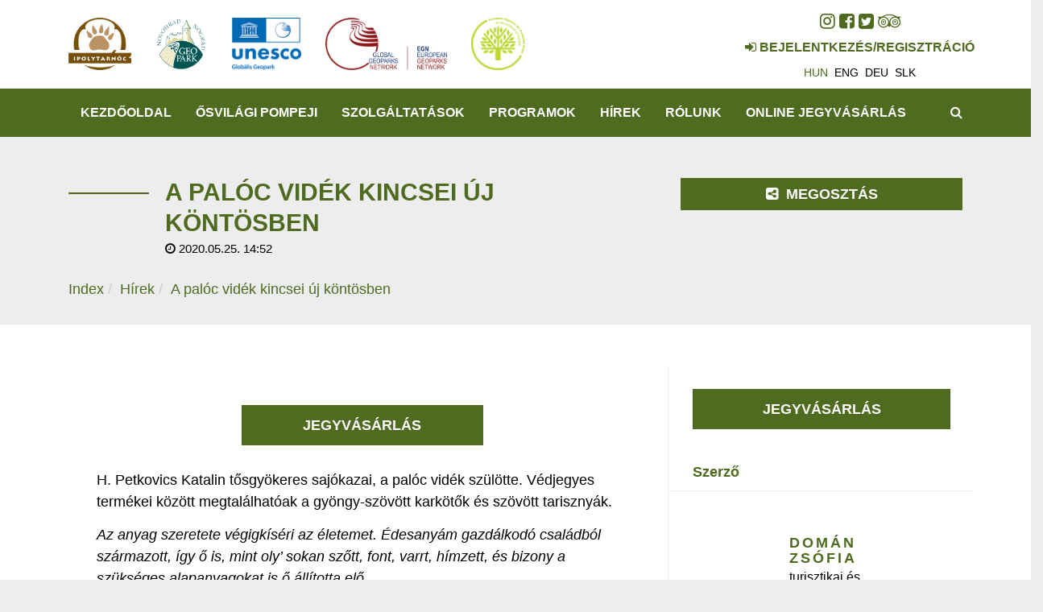

--- FILE ---
content_type: text/html; charset=UTF-8
request_url: https://www.osmaradvanyok.hu/hu/hir/a-paloc-videk-kincsei-uj-kontosben
body_size: 33390
content:
<!DOCTYPE html>
<html lang="hu">
<head>
    <meta property="og:image" content="https://www.osmaradvanyok.hu/media/thumbs/ap/al/oc/a-paloc-videk-kincsei-uj-kontosben-130ca67d-3371217.jpg" />
<meta name="google-site-verification" content="roaTi2TSYlc3PicVUf5iGhgcHe1mdnbuJwI5d-ZLLTo" />
<meta name="msvalidate.01" content="148717A25A48CC08EB24D2BBC777EE87" />
<meta property="og:title" content="A palóc vidék kincsei új köntösben" />
<meta property="og:description" content="H. Petkovics Katalin tősgyökeres sajókazai, a palóc vidék szülötte. Védjegyes termékei között megtalálhatóak a gyöngy-szövött karkötők és szövött tarisznyák. -…" />
<meta property="og:url" content="https://www.osmaradvanyok.hu/hu/hir/a-paloc-videk-kincsei-uj-kontosben" />
<meta property="og:site_name" content="Bükki Nemzeti Park Igazgatóság" />
<meta property="article:modified_time" content="2020-05-25T14:52:39+02:00" />
<meta property="article:published_time" content="2020-05-25T14:52:39+02:00" />
<meta charset="utf-8" />
<meta name="description" content="H. Petkovics Katalin tősgyökeres sajókazai, a palóc vidék szülötte. Védjegyes termékei között megtalálhatóak a gyöngy-szövött karkötők és szövött tarisznyák. -…" />
<meta name="keywords" content="" />
<meta name="language" content="hu" />
<meta name="IE=edge" http-equiv="X-UA-Compatible" />
<meta name="viewport" content="width=device-width, initial-scale=1" />
<meta http-equiv="Content-Style-Type" content="text/css" />
<meta name="Robots" content="all" />
<meta name="apple-mobile-web-app-capable" content="yes" />
<meta name="mobile-web-app-capable" content="yes" />
<meta name="apple-mobile-web-app-status-bar-style" content="black" />
<meta name="generator" content="QARD™ System" />
<meta name="msapplication-TileColor" content="#8bb04f" />
<meta name="msapplication-TileImage" content="/msite/194/favicon/102/mstile-144x144.png" />
<meta name="msapplication-config" content="/msite/194/favicon/102/browserconfig.xml" />
<meta name="theme-color" content="#8bb04f" />
<meta name="google-site-verification" content="roaTi2TSYlc3PicVUf5iGhgcHe1mdnbuJwI5d-ZLLTo" />
<meta name="msvalidate.01" content="148717A25A48CC08EB24D2BBC777EE87" />
<link rel="canonical" href="https://www.osmaradvanyok.hu/hu/hir/a-paloc-videk-kincsei-uj-kontosben" />
<link as="style" rel="preload" href="/msite/194/css/style_102_158259123008a445b8a6513ab90d6e9f.min.css" />
<link rel="stylesheet" type="text/css" href="/msite/194/css/style_102_158259123008a445b8a6513ab90d6e9f.min.css" />
<link sizes="57x57" rel="apple-touch-icon" href="/msite/194/favicon/102/apple-touch-icon-57x57.png" />
<link sizes="60x60" rel="apple-touch-icon" href="/msite/194/favicon/102/apple-touch-icon-60x60.png" />
<link sizes="72x72" rel="apple-touch-icon" href="/msite/194/favicon/102/apple-touch-icon-72x72.png" />
<link sizes="76x76" rel="apple-touch-icon" href="/msite/194/favicon/102/apple-touch-icon-76x76.png" />
<link sizes="114x114" rel="apple-touch-icon" href="/msite/194/favicon/102/apple-touch-icon-114x114.png" />
<link sizes="120x120" rel="apple-touch-icon" href="/msite/194/favicon/102/apple-touch-icon-120x120.png" />
<link sizes="144x144" rel="apple-touch-icon" href="/msite/194/favicon/102/apple-touch-icon-144x144.png" />
<link sizes="152x152" rel="apple-touch-icon" href="/msite/194/favicon/102/apple-touch-icon-152x152.png" />
<link sizes="180x180" rel="apple-touch-icon" href="/msite/194/favicon/102/apple-touch-icon-180x180.png" />
<link sizes="192x192" rel="icon" type="image/png" href="/msite/194/favicon/102/android-chrome-192x192.png" />
<link rel="manifest" href="/msite/194/favicon/102/manifest.json" />
<link rel="shortcut icon" href="/msite/194/favicon/102/favicon.ico" />
<link rel="apple-touch-startup-image" type="image/png" href="/msite/194/favicon/102/1536x2008.png" />
<link rel="apple-touch-startup-image" type="image/png" href="/msite/194/favicon/102/1536x2008.png" media="(device-width: 768px) and (device-height: 1024px) and (-webkit-device-pixel-ratio: 2) and (orientation: portrait)" />
<link rel="apple-touch-startup-image" type="image/png" href="/msite/194/favicon/102/1496x2048.png" media="(device-width: 768px) and (device-height: 1024px) and (-webkit-device-pixel-ratio: 2) and (orientation: lanscape)" />
<link rel="apple-touch-startup-image" type="image/png" href="/msite/194/favicon/102/768x1004.png" media="(device-width: 768px) and (device-height: 1024px) and (-webkit-device-pixel-ratio: 1) and (orientation: portrait)" />
<link rel="apple-touch-startup-image" type="image/png" href="/msite/194/favicon/102/748x1024.png" media="(device-width: 768px) and (device-height: 1024px) and (-webkit-device-pixel-ratio: 1) and (orientation: landscape)" />
<link rel="apple-touch-startup-image" type="image/png" href="/msite/194/favicon/102/1242x2148.png" media="(device-width: 414px) and (device-height: 736px) and (-webkit-device-pixel-ratio: 3) and (orientation: portrait)" />
<link rel="apple-touch-startup-image" type="image/png" href="/msite/194/favicon/102/1182x2208.png" media="(device-width: 414px) and (device-height: 736px) and (-webkit-device-pixel-ratio: 3) and (orientation: landscape)" />
<link rel="apple-touch-startup-image" type="image/png" href="/msite/194/favicon/102/750x1294.png" media="(device-width: 375px) and (device-height: 667px) and (-webkit-device-pixel-ratio: 2)" />
<link rel="apple-touch-startup-image" type="image/png" href="/msite/194/favicon/102/640x1096.png" media="(device-width: 320px) and (device-height: 568px) and (-webkit-device-pixel-ratio: 2)" />
<link rel="apple-touch-startup-image" type="image/png" href="/msite/194/favicon/102/640x920.png" media="(device-width: 320px) and (device-height: 480px) and (-webkit-device-pixel-ratio: 2)" />
<link rel="apple-touch-startup-image" type="image/png" href="/msite/194/favicon/102/320x460.png" media="(device-width: 320px) and (device-height: 480px) and (-webkit-device-pixel-ratio: 1)" />
<link rel="stylesheet" type="text/css" href="/theme/bnpi/css/jssocials.css" />
<link rel="stylesheet" type="text/css" href="/theme/bnpi/css/jssocials-theme-minima.css" />
<link rel="stylesheet" type="text/css" href="/theme/bnpi/plugins/fullcalendar/fullcalendar.min.css" />
<link rel="stylesheet" type="text/css" href="/theme/bnpi/js/bd/bootstrap-datetimepicker.css" />
<script type="text/javascript" src="/js/mlp/jquery-2.1.3.min.js"></script>
<script type="text/javascript">
/*<![CDATA[*/
(function(w,d,s,l,i){w[l]=w[l]||[];w[l].push({'gtm.start':
                    new Date().getTime(),event:'gtm.js'});var f=d.getElementsByTagName(s)[0],
                    j=d.createElement(s),dl=l!='dataLayer'?'&l='+l:'';j.async=true;j.src=
                    '//www.googletagmanager.com/gtm.js?id='+i+dl;f.parentNode.insertBefore(j,f);
                })(window,document,'script','dataLayer','GTM-PR6RR8N');window.dataLayer = window.dataLayer || [];
  function gtag(){dataLayer.push(arguments);}
  gtag('js', new Date());

  gtag('config', 'UA-32451307-1');
gtag('consent', 'default', {'ad_user_data': 'granted',
    'ad_personalization': 'granted',
    'ad_storage': 'granted',
    'analytics_storage': 'granted'});
/*]]>*/
</script>
<title>A palóc vidék kincsei új köntösben - Hír - Ipolytarnóci Ősmaradványok</title>
		<!--[if lt IE 9]>
	<script src="https://oss.maxcdn.com/libs/html5shiv/3.7.0/html5shiv.js"></script>
	<script src="https://oss.maxcdn.com/libs/respond./theme/bnpi/js/1.3.0/respond.min.js"></script>
	<![endif]-->
	<meta name="p:domain_verify" content="e5a1b3fe8af04ee7847adbfc25795e54"/>
</head><body class="osmaradvanyok"><noscript><iframe src="//www.googletagmanager.com/ns.html?id=GTM-PR6RR8N" height="0" width="0" style="display:none;visibility:hidden"></iframe></noscript>
<script type="text/javascript" src="https://www.googletagmanager.com/gtag/js?id=UA-32451307-1" async="async"></script>
<script type="text/javascript">
/*<![CDATA[*/
window.dataLayer = window.dataLayer || [];
  function gtag(){dataLayer.push(arguments);}
  gtag('js', new Date());

  gtag('config', 'UA-32451307-1');
gtag('consent', 'default', {'ad_user_data': 'granted',
    'ad_personalization': 'granted',
    'ad_storage': 'granted',
    'analytics_storage': 'granted'});
/*]]>*/
</script>

	<a id="top"></a>
<div id="fb-root"></div>
<script>(function(d, s, id) {
		var js, fjs = d.getElementsByTagName(s)[0];
		if (d.getElementById(id)) return;
		js = d.createElement(s); js.id = id;
		js.src = 'https://connect.facebook.net/en_US/sdk.js#xfbml=1&version=v2.12&appId=985135454832743&autoLogAppEvents=1';
		fjs.parentNode.insertBefore(js, fjs);
	}(document, 'script', 'facebook-jssdk'));</script>
<header>
	<nav id="mainMenu" class="navbar navbar-default" role="navigation">
		<div class="container">
			<div class="navbar-header">
			    <div class="logo-content">
				<a href="/" class="navbar-brand">                    <img  src="/theme/osmaradvanyok/pics/Ipolytarnoc_logo.png">
				</a>
				<a href="https://www.nogradgeopark.eu" class="navbar-brand" target="_blank">	
                    <img src="/theme/osmaradvanyok/pics/NNG_logok_gyujto2021_s.png">
                </a>  
                <a href="https://unesco.hu/unesco_globalis_geoparkok/unesco-globalis-geoparkok-107174" class="navbar-brand" target="_blank">
                    <img src="/theme/osmaradvanyok/pics/unesco_geopark_hu.png">
                </a>
                </div>
                <div class="logo-content">
                <a href="https://www.europeangeoparks.org" class="navbar-brand" target="_blank">	
                    <img src="/theme/osmaradvanyok/pics/EGN-rgb-color.png">
                </a>
                <a href="https://www.osmaradvanyok.hu/hu/europa-diploma" class="navbar-brand" target="_blank">
                    <img src="/theme/osmaradvanyok/pics/europadiploma.png">
	            </a>
	            </div>
				<button type="button" class="navbar-toggle" data-toggle="collapse"
						data-target="#mainMenu .navbar-collapse">
					<i class="fa fa-bars"></i>
				</button>
			</div>
			<div class="navbar-main navbar-collapse collapse">
				<ul class="nav navbar-nav navbar-right">
					<li class="social">
						<div id="block_14529" class="page-block"
                 data-friendly-id="social-links"
                 data-id="14529"
                 data-title="social links"
                 data-datasource-id=""
                 data-type="text"
                 data-sync="false"
                 data-dynamic-type=""><div class="content-col"><a href="https://www.instagram.com/ipolytarnoci.osmaradvanyok/" target="_blank"><span class="fa fa-instagram"></span></a>  	<a href="https://www.facebook.com/ipolytarnoci.osmaradvanyok" target="_blank"><span class="fa fa-facebook-square"></span></a>  	<a href="https://twitter.com/osmaradvanyok" target="_blank"><span class="fa fa-twitter-square"></span></a>  	<a href="https://www.tripadvisor.co.hu/Attraction_Review-g7253345-d10080308-Reviews-Ipolytarnoc_Fossils-Ipolytarnoc_Nograd_County_Northern_Hungary.html" target="_blank"><span class="fa fa-tripadvisor"></span></a></div></div>					</li>
					    <li>
		<a href="https://www.bnpi.hu/hu/bejelentkezes?returnUrl=https://www.osmaradvanyok.hu/hu/hir/a-paloc-videk-kincsei-uj-kontosben"><span><i class="fa fa-sign-in"></i></span><span> Bejelentkezés/Regisztráció</span></a>
	</li>
    <li>
		<ul class="language-switch ti os">
		    <li><a href="javascript:void()" class="active">hun</a></li><li><a href="https://www.osmaradvanyok.hu/en/hir">eng</a></li><li><a href="https://www.osmaradvanyok.hu/de/hir">deu</a></li><li><a href="https://www.osmaradvanyok.hu/sk/hir">slk</a></li>		</ul>
	</li>
				</ul>
			</div>
		</div>
		<div class="navbar-submenu navbar-collapse collapse">
    <div class="container">
        <ul class="nav navbar-nav navbar-left">
            <li class="menu-item" role="presentation" class="active">
            <a href="https://www.osmaradvanyok.hu/hu">
            Kezdőoldal        </a>
        </li><li class="menu-item dropdown" role="presentation">
            <a href="https://www.osmaradvanyok.hu/hu/svilagi-pompeji" class="dropdown-toggle" data-toggle="dropdown" role="button" aria-haspopup="true" aria-expanded="false">
            Ősvilági Pompeji        </a>
        <ul class="dropdown-menu">
    <li class="menu-item" role="presentation">
            <a href="https://www.osmaradvanyok.hu/hu/a-vulkani-katasztrofa">
            A vulkáni katasztrófa        </a>
        </li><li class="menu-item" role="presentation">
            <a href="https://www.osmaradvanyok.hu/hu/capafogas-homokko">
            Cápafogas homokkő        </a>
        </li><li class="menu-item" role="presentation">
            <a href="https://www.osmaradvanyok.hu/hu/sallatok-labnyomai">
            Ősállatok lábnyomai        </a>
        </li><li class="menu-item" role="presentation">
            <a href="https://www.osmaradvanyok.hu/hu/megkovesedett-fak">
            Megkövesedett fák        </a>
        </li><li class="menu-item" role="presentation">
            <a href="https://www.osmaradvanyok.hu/hu/levellenyomatok">
            Levéllenyomatok        </a>
        </li><li class="menu-item" role="presentation">
            <a href="https://www.osmaradvanyok.hu/hu/7-millio-eves-osfak">
            7 millió éves ősfák        </a>
        </li><li class="menu-item" role="presentation">
            <a href="https://www.osmaradvanyok.hu/hu/smaradvany-mitoszaink">
            Ősmaradvány mítoszaink        </a>
        </li><li class="menu-item" role="presentation">
            <a href="https://www.osmaradvanyok.hu/hu/tudomanyos-kutatasok-1">
            Tudományos kutatások        </a>
        </li><li class="menu-item" role="presentation">
            <a href="https://www.osmaradvanyok.hu/hu/kepek-az-osmaradvanyok-kutatastortenetebol">
            Képek az Ősmaradványok kutatástörténetéből        </a>
        </li><li class="menu-item" role="presentation">
            <a href="https://www.osmaradvanyok.hu/hu/letoltheto-kiadvanyaink">
            Letölthető kiadványaink        </a>
        </li><li class="menu-item" role="presentation">
            <a href="https://www.osmaradvanyok.hu/hu/oktato-es-informacios-anyagok">
            Oktató- és információs anyagok        </a>
        </li></ul></li><li class="menu-item dropdown" role="presentation">
            <a href="https://www.osmaradvanyok.hu/hu/szolgaltatasok" class="dropdown-toggle" data-toggle="dropdown" role="button" aria-haspopup="true" aria-expanded="false">
            Szolgáltatások        </a>
        <ul class="dropdown-menu">
    <li class="menu-item" role="presentation">
            <a href="https://www.osmaradvanyok.hu/hu/arak-nyitvatartas">
            Árak, nyitvatartás        </a>
        </li><li class="menu-item" role="presentation">
            <a href="https://www.osmaradvanyok.hu/hu/megkozelites">
            Megközelítés        </a>
        </li><li class="menu-item" role="presentation">
            <a href="https://www.osmaradvanyok.hu/hu/fogadoepulet">
            Fogadóépület        </a>
        </li><li class="menu-item" role="presentation">
            <a href="https://www.osmaradvanyok.hu/hu/tanosvenyek">
            Tanösvények        </a>
        </li><li class="menu-item" role="presentation">
            <a href="https://www.osmaradvanyok.hu/hu/osztalykirandulasok">
            Osztálykirándulások        </a>
        </li><li class="menu-item" role="presentation">
            <a href="https://www.osmaradvanyok.hu/hu/lombkorona-kavezo-es-etterem">
            Lombkorona kávézó és étterem        </a>
        </li><li class="menu-item" role="presentation">
            <a href="https://www.osmaradvanyok.hu/hu/ajandekbolt">
            Ajándékbolt        </a>
        </li><li class="menu-item" role="presentation">
            <a href="https://www.osmaradvanyok.hu/hu/online-foglalas">
            Online foglalás        </a>
        </li><li class="menu-item" role="presentation">
            <a href="https://www.osmaradvanyok.hu/hu/4-evszak-ipolytarnocon">
            4 évszak Ipolytarnócon        </a>
        </li></ul></li><li class="menu-item" role="presentation">
            <a href="https://www.osmaradvanyok.hu/hu/programok">
            Programok        </a>
        </li><li class="menu-item" role="presentation" class="active">
            <a href="https://www.osmaradvanyok.hu/hu/hirek">
            Hírek        </a>
        </li><li class="menu-item dropdown" role="presentation">
            <a href="https://www.osmaradvanyok.hu/hu/rolunk" class="dropdown-toggle" data-toggle="dropdown" role="button" aria-haspopup="true" aria-expanded="false">
            Rólunk        </a>
        <ul class="dropdown-menu">
    <li class="menu-item" role="presentation">
            <a href="https://www.osmaradvanyok.hu/hu/kapcsolat">
            Kapcsolat        </a>
        </li><li class="menu-item" role="presentation">
            <a href="https://www.bnpi.hu" target="_blank">
            Bükki Nemzeti Park Igazgatóság        </a>
        </li><li class="menu-item" role="presentation">
            <a href="https://www.osmaradvanyok.hu/hu/novohrad-nograd-geopark-2">
            Novohrad-Nógrád Geopark        </a>
        </li><li class="menu-item" role="presentation">
            <a href="https://www.osmaradvanyok.hu/hu/mobil-applikacio">
            Mobil applikáció        </a>
        </li><li class="menu-item" role="presentation">
            <a href="https://www.osmaradvanyok.hu/hu/europa-diploma">
            Európa Diploma        </a>
        </li><li class="menu-item" role="presentation">
            <a href="https://www.osmaradvanyok.hu/hu/munkatarsak">
            Munkatársak        </a>
        </li><li class="menu-item" role="presentation">
            <a href="https://www.osmaradvanyok.hu/hu/letoltheto-kiadvanyaink">
            Letölthető kiadványaink        </a>
        </li></ul></li><li class="menu-item dropdown" role="presentation">
            <a href="https://www.osmaradvanyok.hu/hu/online-vasarlas" class="dropdown-toggle" data-toggle="dropdown" role="button" aria-haspopup="true" aria-expanded="false">
            Online jegyvásárlás        </a>
        <ul class="dropdown-menu">
    <li class="menu-item" role="presentation">
            <a href="https://www.osmaradvanyok.hu/hu/online-jegyvasarlas">
            Online jegyvásárlás        </a>
        </li><li class="menu-item" role="presentation">
            <a href="https://www.osmaradvanyok.hu/hu/vip-parkolo-foglalas-elektromos-autotoltovel">
            VIP parkoló foglalás elektromos autótöltővel        </a>
        </li></ul></li>        </ul>
        <ul class="nav navbar-nav navbar-right">
    <li class="search"><a href="https://www.osmaradvanyok.hu/hu/kereses"><span class="fa fa-search"></span><span class="sr-only">Keresés</span></a></li>
    <li class="cart" style="display: none">
        <a href="https://www.osmaradvanyok.hu/hu/kosar"><i class="fa fa-shopping-cart"></i> <span>0</span></a>
            </li>
    </ul>    </div>
</div>	</nav>
</header>	
	<section class="text-wrapper">
    	<div class="header">
    		<div class="container">
    			<div class="col-sm-6">
    				<h1 class="section-title">A palóc vidék kincsei új köntösben    				    				    <small class="smaller"><span class="fa fa-clock-o"></span> 2020.05.25. 14:52</small>
    				    				</h1>
    				            <ol class="breadcrumb">
                <li><a href="/hu">Index</a></li><li><a href="/hu/hirek">Hírek</a></li><li class="active final-crumb">A palóc vidék kincsei új köntösben</li>            </ol>
            			</div>
    			<div class="col-sm-6">
    				<div class="social">
	<div class="row">
		<div class="col-xs-4">
			<div class="facebook">
				<div class="fb-like" data-href="https://developers.facebook.com/docs/plugins/" data-layout="button" data-action="like" data-size="large" data-show-faces="false" data-share="false"></div>
			</div>
		</div>
		<div class="col-xs-8">
			<div class="dropdown">
				<button typeof="button" class="btn btn-primary" data-toggle="dropdown"><i class="fa fa-share-alt-square"></i> Megosztás</button>
				<ul class="dropdown-menu">
					<li class="social-icons"></li>
				</ul>
			</div>
		</div>
	</div>
</div>    			</div>
    		</div>
    	</div>

        


<div class="row"><div id="block_14491" class="page-block col-xs-12 col-md-12"
                 data-friendly-id="hir-1"
                 data-id="14491"
                 data-title="Hír"
                 data-datasource-id="418"
                 data-type="dynamicfeed"
                 data-sync="true"
                 data-dynamic-type="text"><div class="content-col">
<div class="dynamic-content"><!-- cover -->
<section class="post-details">
	<div class="container">
		<div class="row">
			<div class="col-sm-8 content">
			    <div class="author has-tickets">
    <div class="button">
		<a href="#tickets" class="btn btn-default btn-block">Jegyvásárlás</a>
	</div>
</div>			    <p>H. Petkovics Katalin tősgyökeres sajókazai, a palóc vidék szülötte. Védjegyes termékei között megtalálhatóak a gyöngy-szövött karkötők és szövött tarisznyák.</p>				
				<p><em>Az anyag szeretete végigkíséri az életemet. Édesanyám gazdálkodó családból származott, így ő is,  mint oly’ sokan szőtt, font, varrt, hímzett, és bizony a szükséges  alapanyagokat is ő állította elő</em>.<br></p><p class="redactor-image-wrapper"><em>Az anyag szerelmeseként  beiratkoztam az Iparművészeti Főiskola kézműves szakára. A textil, azon belül  is a gyöngy felhasználása volt, ami igazán érdekelt.</em></p><p class="redactor-image-wrapper"><img src="/msite/194/c9007269921f142418ccb2c01e6aa545.JPG" class="img-responsive"></p>    <p><em>A szülőföldem  hímzésvilágát álmodtam gyöngyszövetekre, így élednek újjá a régi autentikus  minták új köntösben, új használati tárgyakon.</em> </p><p><em></em></p><p class="redactor-image-wrapper"><img src="/msite/194/6c912404a6555bff2a715c89eb564abb.JPG" class="img-responsive"></p>        <p><em>Véleményem  szerint a palóc vidék díszítőművészete is van olyan különleges, mint a  hungarikum kalocsai vagy matyó. Használnunk kell mindent, ami jellegzetessé,  egyedivé, különlegessé, meg nem ismételtté tesz bennünket.</em></p><p><em></em></p><p class="redactor-image-wrapper"><img src="/msite/194/ce6fca0dcfc38765ee4813c1ac07bf67.JPG" class="img-responsive"></p>        <p>Ajánljuk Katalin alkotásait bárkinek, akinek fontos a magyar kultúra, a népi díszítőművészet  ápolása, viselése.</p>        <p>Végezetül pedig  álljon itt Katalin üzenete: <em>A  kéz a szív kiterjesztése a külső világba. Minden, amit kézzel készítek, abba a  szívemet szövöm bele.</em> </p><p><em></em></p><p class="redactor-image-wrapper"><img src="/msite/194/9fdb3868aa10ae7a666d3459bd9e4e09.JPG" class="img-responsive"></p>    <p> Katalin gyönyörű, kézzel készített, Nemzeti Parki Termék Védjegyes termékei megvásárolhatóak Igazgatóságunk bemutatóhelyein. </p>				
							</div>
			<div class="col-sm-4 details">
			    <div class="author has-tickets">
    <div class="button">
		<a href="#tickets" class="btn btn-default btn-block">Jegyvásárlás</a>
	</div>
</div>			    <!-- map -->
			    			    <!-- related -->
			    <h5 class="related-title">szerző</h5>        <div class="author">
			<div class="inner">
			    				<h6><a href="https://www.bnpi.hu/hu/munkatars/zsofia">Domán  Zsófia</a></h6>
								<small>turisztikai és kommunikációs munkatárs</small>
											</div>
						<div class="button">
				<a href="#" class="btn btn-default btn-block send-email" data-target="ZG9tYW56c0BibnBpLmh1">Írjon üzenetet</a>
			</div>
					</div>
    			    <!-- contact data -->
											    <!-- tags -->
			    	<ul class="tags">
				    				    			<li>
				<a href="https://www.bnpi.hu/hu/kereses/nemzeti-parki-termek-vedjegyes-termekek" class="tag">Nemzeti Parki Termék Védjegyes termékek</a>
			</li>
		    			</ul>
				<!-- social -->
			    <div class="social">
	<div class="row">
		<div class="col-xs-4">
			<div class="facebook">
				<div class="fb-like" data-href="https://developers.facebook.com/docs/plugins/" data-layout="button" data-action="like" data-size="large" data-show-faces="false" data-share="false"></div>
			</div>
		</div>
		<div class="col-xs-8">
			<div class="dropdown">
				<button typeof="button" class="btn btn-primary" data-toggle="dropdown"><i class="fa fa-share-alt-square"></i> Megosztás</button>
				<ul class="dropdown-menu">
					<li class="social-icons"></li>
				</ul>
			</div>
		</div>
	</div>
</div>			</div>
		</div>
		<!-- tickets -->
			</div>
</section>
    <section class="post-list related-post-list">
        <div class="container">
            <h2 class="section-title"><span>Kapcsolódó</span></h2>
            <div>
                <ul class="nav nav-pills" role="tablist">
                    <li role="presentation" class="active"><a href="#news" role="tab" data-toggle="tab">Hírek, tanulmányok</a></li><li role="presentation"><a href="#events" role="tab" data-toggle="tab">Túrák, programok</a></li><li role="presentation"><a href="#attractions" role="tab" data-toggle="tab">Bemutatóhelyek, látnivalók</a></li><li role="presentation"><a href="#accommodation" role="tab" data-toggle="tab">Szállás, étkezés</a></li>                </ul>
                <div class="tab-content">
                    <div role="tabpanel" class="tab-pane active" id="news">    <div class="col-sm-12">
        <article class="post-list-item featured">
            <a class="item-link" href="https://www.osmaradvanyok.hu/hu/hir/mindennapos-regeneralodas-relaxacio-a-fekete-teremben">
                <div class="image">
                                            <picture><!--[if IE 9]><video style="display: none"><![endif]--><source srcset="/media/thumbs/mi/nd/en/mindennapos-regeneralodas-relaxacio-a-fekete-teremben-7dcd7fe7-3657423.jpg 1x,/media/thumbs/mi/nd/en/mindennapos-regeneralodas-relaxacio-a-fekete-teremben-7dcd7fe7-3657423.jpg 355w,/media/thumbs/mi/nd/en/mindennapos-regeneralodas-relaxacio-a-fekete-teremben-7dcd7fe7-3657424.jpg 237w,/media/thumbs/mi/nd/en/mindennapos-regeneralodas-relaxacio-a-fekete-teremben-7dcd7fe7-3657425.jpg 474w,/media/thumbs/mi/nd/en/mindennapos-regeneralodas-relaxacio-a-fekete-teremben-7dcd7fe7-3657426.jpg 711w,/media/thumbs/mi/nd/en/mindennapos-regeneralodas-relaxacio-a-fekete-teremben-7dcd7fe7-3657427.jpg 178w,/media/thumbs/mi/nd/en/mindennapos-regeneralodas-relaxacio-a-fekete-teremben-7dcd7fe7-3657428.jpg 534w,/media/thumbs/mi/nd/en/mindennapos-regeneralodas-relaxacio-a-fekete-teremben-7dcd7fe7-3657429.jpg 118w,/media/thumbs/mi/nd/en/mindennapos-regeneralodas-relaxacio-a-fekete-teremben-7dcd7fe7-3657430.jpg 89w,/media/thumbs/mi/nd/en/mindennapos-regeneralodas-relaxacio-a-fekete-teremben-7dcd7fe7-3657431.jpg 267w" sizes="(max-width: 384px) 89px, (max-width: 512px) 118px, (max-width: 768px) 178px, (max-width: 1024px) 237px, 355w" type="image/jpeg" /><!--[if IE 9]></video><![endif]--><img class="img-responsive lazyload" width="355" height="200" data-sizes="auto" src="/media/thumbs/mi/nd/en/mindennapos-regeneralodas-relaxacio-a-fekete-teremben-7dcd7fe7-3657423.jpg" alt="Mindennapos regenerálódás, relaxáció a Fekete-teremben" /></picture>                                                        </div>
                <div class="content-container">
                    <h2>Mindennapos regenerálódás, relaxáció a Fekete-teremben</h2>
                    <div class="details">
                                                Valóban tiszta, teljesen pollen- és allergén-mentes levegőjű helyen szeretne regenerálódni? Pihenjen, januártól akár minden nap a lillafüredi Szent István-barlang Fekete-termében!                        <div class="read-more-label">
                            <span>Tovább olvasom <i class="fa fa-arrow-right"></i></span>
                        </div>
                    </div>
               </div>
            </a>
        </article>
    </div>
    <div class="col-sm-12">
        <article class="post-list-item featured">
            <a class="item-link" href="https://www.osmaradvanyok.hu/hu/hir/mit-tegyunk-ha-farkassal-talalkozunk">
                <div class="image">
                                            <picture><!--[if IE 9]><video style="display: none"><![endif]--><source srcset="/media/thumbs/fa/rk/as/farkas-bukki-nemzeti-park-fokozottan-vedett-allatok-b-add913a5-3483146.jpg 1x,/media/thumbs/fa/rk/as/farkas-bukki-nemzeti-park-fokozottan-vedett-allatok-b-add913a5-3483146.jpg 355w,/media/thumbs/fa/rk/as/farkas-bukki-nemzeti-park-fokozottan-vedett-allatok-b-add913a5-3447263.jpg 237w,/media/thumbs/fa/rk/as/farkas-bukki-nemzeti-park-fokozottan-vedett-allatok-b-add913a5-3483147.jpg 474w,/media/thumbs/fa/rk/as/farkas-bukki-nemzeti-park-fokozottan-vedett-allatok-b-add913a5-3447265.jpg 711w,/media/thumbs/fa/rk/as/farkas-bukki-nemzeti-park-fokozottan-vedett-allatok-b-add913a5-3483148.jpg 178w,/media/thumbs/fa/rk/as/farkas-bukki-nemzeti-park-fokozottan-vedett-allatok-b-add913a5-3447267.jpg 534w,/media/thumbs/fa/rk/as/farkas-bukki-nemzeti-park-fokozottan-vedett-allatok-b-add913a5-3447268.jpg 118w,/media/thumbs/fa/rk/as/farkas-bukki-nemzeti-park-fokozottan-vedett-allatok-b-add913a5-3447269.jpg 89w,/media/thumbs/fa/rk/as/farkas-bukki-nemzeti-park-fokozottan-vedett-allatok-b-add913a5-3483149.jpg 267w" sizes="(max-width: 384px) 89px, (max-width: 512px) 118px, (max-width: 768px) 178px, (max-width: 1024px) 237px, 355w" type="image/jpeg" /><!--[if IE 9]></video><![endif]--><img class="img-responsive lazyload" width="355" height="200" data-sizes="auto" src="/media/thumbs/fa/rk/as/farkas-bukki-nemzeti-park-fokozottan-vedett-allatok-b-add913a5-3483146.jpg" alt="farkas, bükki nemzeti park, fokozottan védett állatok, bükk, mátra, nógrád, canis lupus" /></picture>                                                        </div>
                <div class="content-container">
                    <h2>Mit tegyünk, ha farkassal találkozunk?</h2>
                    <div class="details">
                                                (Frissítve!) A médiában egyre többször olvasható, hogy farkasra utaló nyomokra bukkantak a Bükki Nemzeti Park Igazgatóság működésének területén. <strong>Olvassák el cikkeinket a témában!</strong>                        <div class="read-more-label">
                            <span>Tovább olvasom <i class="fa fa-arrow-right"></i></span>
                        </div>
                    </div>
               </div>
            </a>
        </article>
    </div>
    <div class="col-sm-12">
        <article class="post-list-item featured">
            <a class="item-link" href="https://www.osmaradvanyok.hu/hu/hir/viselkedesi-szabalyok-medvevel-valo-talalkozas-eseten-hu">
                <div class="image">
                                            <picture><!--[if IE 9]><video style="display: none"><![endif]--><source srcset="/media/thumbs/me/dv/eb/medve-barnamedve-europai-barnamedve-mihaly-fokozottan-4161da27-3294505.jpg 1x,/media/thumbs/me/dv/eb/medve-barnamedve-europai-barnamedve-mihaly-fokozottan-4161da27-3294505.jpg 355w,/media/thumbs/me/dv/eb/medve-barnamedve-europai-barnamedve-mihaly-fokozottan-4161da27-3294506.jpg 237w,/media/thumbs/me/dv/eb/medve-barnamedve-europai-barnamedve-mihaly-fokozottan-4161da27-3294507.jpg 474w,/media/thumbs/me/dv/eb/medve-barnamedve-europai-barnamedve-mihaly-fokozottan-4161da27-3294508.jpg 711w,/media/thumbs/me/dv/eb/medve-barnamedve-europai-barnamedve-mihaly-fokozottan-4161da27-3294509.jpg 178w,/media/thumbs/me/dv/eb/medve-barnamedve-europai-barnamedve-mihaly-fokozottan-4161da27-3294510.jpg 534w,/media/thumbs/me/dv/eb/medve-barnamedve-europai-barnamedve-mihaly-fokozottan-4161da27-3294511.jpg 118w,/media/thumbs/me/dv/eb/medve-barnamedve-europai-barnamedve-mihaly-fokozottan-4161da27-3294512.jpg 89w,/media/thumbs/me/dv/eb/medve-barnamedve-europai-barnamedve-mihaly-fokozottan-4161da27-3294513.jpg 267w" sizes="(max-width: 384px) 89px, (max-width: 512px) 118px, (max-width: 768px) 178px, (max-width: 1024px) 237px, 355w" type="image/jpeg" /><!--[if IE 9]></video><![endif]--><img class="img-responsive lazyload" width="355" height="200" data-sizes="auto" src="/media/thumbs/me/dv/eb/medve-barnamedve-europai-barnamedve-mihaly-fokozottan-4161da27-3294505.jpg" alt="medve, barnamedve, európai barnamedve, mihály, fokozottan védett állatok, large carnivores, bükki nemzeti park, bükk, ursus arctos" /></picture>                                                        </div>
                <div class="content-container">
                    <h2>Viselkedési szabályok medvével való találkozás esetén</h2>
                    <div class="details">
                                                (Frissítve!) A medve nem játék, a medvét kerülni kell. A medvével nem kell barátkozni, bármilyen korú is legyen. A bocsok közelében nagy valószínűséggel az anya is ott van. A legtöbb konfliktus az anyamedvékhez köthető. <strong>Amennyiben medvét észlelnek, kérjük, jelezzék Igazgatóságunk felé az alábbi ügyeleti telefonszámon: +36 30 861-3808</strong><br>                        <div class="read-more-label">
                            <span>Tovább olvasom <i class="fa fa-arrow-right"></i></span>
                        </div>
                    </div>
               </div>
            </a>
        </article>
    </div>
    <div class="col-sm-6 col-md-3">
        <article class="post-list-item">
            <a class="item-link" href="https://www.osmaradvanyok.hu/hu/hir/szorosabb-osszefogas-a-bukk-turizmusaert-strategiai-partnerseget-kotott-a-relako-bt-es-a-bukk-videk-geopark">
                <div class="image">
                                            <picture><!--[if IE 9]><video style="display: none"><![endif]--><source srcset="/media/thumbs/sz/or/os/szorosabb-osszefogas-a-bukk-turizmusaert-strategiai-p-605c9992-3693201.jpg 1x,/media/thumbs/sz/or/os/szorosabb-osszefogas-a-bukk-turizmusaert-strategiai-p-605c9992-3693201.jpg 355w,/media/thumbs/sz/or/os/szorosabb-osszefogas-a-bukk-turizmusaert-strategiai-p-605c9992-3679873.jpg 237w,/media/thumbs/sz/or/os/szorosabb-osszefogas-a-bukk-turizmusaert-strategiai-p-605c9992-3679874.jpg 474w,/media/thumbs/sz/or/os/szorosabb-osszefogas-a-bukk-turizmusaert-strategiai-p-605c9992-3679875.jpg 711w,/media/thumbs/sz/or/os/szorosabb-osszefogas-a-bukk-turizmusaert-strategiai-p-605c9992-3679876.jpg 178w,/media/thumbs/sz/or/os/szorosabb-osszefogas-a-bukk-turizmusaert-strategiai-p-605c9992-3679877.jpg 534w,/media/thumbs/sz/or/os/szorosabb-osszefogas-a-bukk-turizmusaert-strategiai-p-605c9992-3679878.jpg 118w,/media/thumbs/sz/or/os/szorosabb-osszefogas-a-bukk-turizmusaert-strategiai-p-605c9992-3679879.jpg 89w,/media/thumbs/sz/or/os/szorosabb-osszefogas-a-bukk-turizmusaert-strategiai-p-605c9992-3693202.jpg 267w" sizes="(max-width: 384px) 89px, (max-width: 512px) 118px, (max-width: 768px) 178px, (max-width: 1024px) 237px, 355w" type="image/jpeg" /><!--[if IE 9]></video><![endif]--><img class="img-responsive lazyload" width="355" height="200" data-sizes="auto" src="/media/thumbs/sz/or/os/szorosabb-osszefogas-a-bukk-turizmusaert-strategiai-p-605c9992-3693201.jpg" alt="Szorosabb összefogás a Bükk turizmusáért: stratégiai partnerséget kötött a Relako Bt. és a Bükk-vidék Geopark" /></picture>                                                        </div>
                <div class="content-container">
                    <h2>Szorosabb összefogás a Bükk turizmusáért: stratégiai partnerséget kötött a Relako Bt. és a Bükk-vidék Geopark</h2>
                    <div class="details">
                                                    <div class="timestamp"><i class="fa fa-clock-o"></i> 2026.01.06. 09:24</div>
                                                    Miskolc – Új  szintre emelkedik a térségi turisztikai szereplők összefogása. A miskolci  székhelyű RELAKO Idegenforgalmi és Vendéglátó Bt., valamint a Bükk-vidék UNESCO  Globális Geopark hivatalos együttműködési megállapodást írt alá, amelynek célja  a régió természeti- és kulturális örökségének fenntartható bemutatása, valamint  a minőségi vendéglátás összekapcsolása a környezettudatos- és geológiai szemlélettel.                        <div class="read-more-label">
                            <span>Tovább olvasom <i class="fa fa-arrow-right"></i></span>
                        </div>
                    </div>
               </div>
            </a>
        </article>
    </div>
</div><div role="tabpanel" class="tab-pane" id="events">    <div class="col-sm-12">
        <article class="post-list-item featured">
            <a class="item-link" href="https://www.osmaradvanyok.hu/hu/tura-reszletek/szalajka-volgyi-tanosveny">
                <div class="image">
                                            <picture><!--[if IE 9]><video style="display: none"><![endif]--><source srcset="/media/thumbs/sz/al/aj/szalajka-volgyi-termeszetvedelmi-bemutatoosveny-99afdc7b-3483152.jpg 1x,/media/thumbs/sz/al/aj/szalajka-volgyi-termeszetvedelmi-bemutatoosveny-99afdc7b-3483152.jpg 355w,/media/thumbs/sz/al/aj/szalajka-volgyi-termeszetvedelmi-bemutatoosveny-99afdc7b-3447314.jpg 237w,/media/thumbs/sz/al/aj/szalajka-volgyi-termeszetvedelmi-bemutatoosveny-99afdc7b-3483153.jpg 474w,/media/thumbs/sz/al/aj/szalajka-volgyi-termeszetvedelmi-bemutatoosveny-99afdc7b-3447316.jpg 711w,/media/thumbs/sz/al/aj/szalajka-volgyi-termeszetvedelmi-bemutatoosveny-99afdc7b-3447317.jpg 178w,/media/thumbs/sz/al/aj/szalajka-volgyi-termeszetvedelmi-bemutatoosveny-99afdc7b-3447318.jpg 534w,/media/thumbs/sz/al/aj/szalajka-volgyi-termeszetvedelmi-bemutatoosveny-99afdc7b-3447319.jpg 118w,/media/thumbs/sz/al/aj/szalajka-volgyi-termeszetvedelmi-bemutatoosveny-99afdc7b-3447320.jpg 89w,/media/thumbs/sz/al/aj/szalajka-volgyi-termeszetvedelmi-bemutatoosveny-99afdc7b-3483154.jpg 267w" sizes="(max-width: 384px) 89px, (max-width: 512px) 118px, (max-width: 768px) 178px, (max-width: 1024px) 237px, 355w" type="image/jpeg" /><!--[if IE 9]></video><![endif]--><img class="img-responsive lazyload" width="355" height="200" data-sizes="auto" src="/media/thumbs/sz/al/aj/szalajka-volgyi-termeszetvedelmi-bemutatoosveny-99afdc7b-3483152.jpg" alt="Szalajka-völgyi természetvédelmi bemutatóösvény" /></picture>                                                        </div>
                <div class="content-container">
                    <h2>Szalajka-völgyi természetvédelmi bemutatóösvény</h2>
                    <div class="details">
                                                    <div class="timestamp"><i class="fa fa-clock-o"></i> 2020.05.18. 15:45</div>
                                                                            <div class="read-more-label">
                            <span>Tovább olvasom <i class="fa fa-arrow-right"></i></span>
                        </div>
                    </div>
               </div>
            </a>
        </article>
    </div>
    <div class="col-sm-6 col-md-3">
        <article class="post-list-item">
            <a class="item-link" href="https://www.osmaradvanyok.hu/hu/program-reszletek/eheto-erdo-szeleta-szerelveny-gasztroexpressz-hu-1560977">
                <div class="image">
                                            <picture><!--[if IE 9]><video style="display: none"><![endif]--><source srcset="/media/thumbs/eh/et/oe/eheto-erdo-szeleta-szerelveny-gasztroexpressz-07df1ff0-3694652.jpg 1x,/media/thumbs/eh/et/oe/eheto-erdo-szeleta-szerelveny-gasztroexpressz-07df1ff0-3694652.jpg 355w" sizes="355w" type="image/jpeg" /><!--[if IE 9]></video><![endif]--><img class="img-responsive lazyload" width="355" height="200" data-sizes="auto" src="/media/thumbs/eh/et/oe/eheto-erdo-szeleta-szerelveny-gasztroexpressz-07df1ff0-3694652.jpg" alt="Ehető Erdő Szeleta Szerelvény gasztroexpressz" /></picture>                                                        </div>
                <div class="content-container">
                    <h2>Ehető Erdő Szeleta Szerelvény gasztroexpressz</h2>
                    <div class="details">
                                                    <div class="timestamp"><i class="fa fa-clock-o"></i> 2026.03.22. 11:00</div>
                                                        <div class="timestamp"><i class="fa fa-map-marker"></i> Szeleta Park Látogatóközpont</div>
                                                <strong>Ki ne lenne kíváncsi a minket körülölelő erdő ehető, rejtett kincseire? </strong>Hagyományteremtő szándékkal 2024 júniusában új programsorozatot indítottunk, amit a nagy érdeklődésre való tekintettel 2026-ban is folytatni szeretnénk. Ezen alkalmakkor látogatóink, vendégeink erdei gasztrotúrán vehetnek részt, ahová egy különleges gasztroexpresszen juthatnak el, és a program során folyamatos kóstolóra is lehetőségük nyílik az Erdő kincseiből készült különleges falatokból, illetve Bükki Nemzeti Parki Védjegyes termékekből.<br><br>                        <div class="read-more-label">
                            <span>Tovább olvasom <i class="fa fa-arrow-right"></i></span>
                        </div>
                    </div>
               </div>
            </a>
        </article>
    </div>
    <div class="col-sm-6 col-md-3">
        <article class="post-list-item">
            <a class="item-link" href="https://www.osmaradvanyok.hu/hu/program-reszletek/hodito-hodok-jelenlete-a-nogradi-tajegysegben">
                <div class="image">
                                            <picture><!--[if IE 9]><video style="display: none"><![endif]--><source srcset="/media/thumbs/ho/di/to/hodito-hodok-jelenlete-a-nogradi-tajegysegben-ae5dc701-3693114.jpg 1x,/media/thumbs/ho/di/to/hodito-hodok-jelenlete-a-nogradi-tajegysegben-ae5dc701-3693114.jpg 355w,/media/thumbs/ho/di/to/hodito-hodok-jelenlete-a-nogradi-tajegysegben-ae5dc701-3693115.jpg 237w,/media/thumbs/ho/di/to/hodito-hodok-jelenlete-a-nogradi-tajegysegben-ae5dc701-3693116.jpg 474w,/media/thumbs/ho/di/to/hodito-hodok-jelenlete-a-nogradi-tajegysegben-ae5dc701-3693117.jpg 711w,/media/thumbs/ho/di/to/hodito-hodok-jelenlete-a-nogradi-tajegysegben-ae5dc701-3693118.jpg 178w,/media/thumbs/ho/di/to/hodito-hodok-jelenlete-a-nogradi-tajegysegben-ae5dc701-3693119.jpg 534w,/media/thumbs/ho/di/to/hodito-hodok-jelenlete-a-nogradi-tajegysegben-ae5dc701-3693120.jpg 118w,/media/thumbs/ho/di/to/hodito-hodok-jelenlete-a-nogradi-tajegysegben-ae5dc701-3693121.jpg 89w,/media/thumbs/ho/di/to/hodito-hodok-jelenlete-a-nogradi-tajegysegben-ae5dc701-3693122.jpg 267w" sizes="(max-width: 384px) 89px, (max-width: 512px) 118px, (max-width: 768px) 178px, (max-width: 1024px) 237px, 355w" type="image/jpeg" /><!--[if IE 9]></video><![endif]--><img class="img-responsive lazyload" width="355" height="200" data-sizes="auto" src="/media/thumbs/ho/di/to/hodito-hodok-jelenlete-a-nogradi-tajegysegben-ae5dc701-3693114.jpg" alt="Hódító hódok jelenléte a Nógrádi Tájegységben" /></picture>                                                        </div>
                <div class="content-container">
                    <h2>Hódító hódok jelenléte a Nógrádi Tájegységben</h2>
                    <div class="details">
                                                    <div class="timestamp"><i class="fa fa-clock-o"></i> 2026.01.28. 18:00</div>
                                                        <div class="timestamp"><i class="fa fa-map-marker"></i> Bükki Nemzeti Park</div>
                                                Az Óvilágból származó  eurázsiai hód Európában és Ázsiában a hódfélék családjának (Castoridae)  egyetlen őshonos képviselője kis megyénk területén is jelen van. Sokan örülnek  ennek, sokan azonban csak a nagy termetű károkozó rágcsálót látják bennük. Nem  szabad elfelejteni, hogy a károk mellett az egyre inkább hódító hódok hasznosak  is lehetnek. Mi is valójában a helyzet? Az eurázsiai hód  életmódjáról, elterjedéséről, természetvédelmi helyzetéről és védettségéről  kapnak rálátást a Nógrádi Tájegység előadás-sorozatának téli előadásából.                        <div class="read-more-label">
                            <span>Tovább olvasom <i class="fa fa-arrow-right"></i></span>
                        </div>
                    </div>
               </div>
            </a>
        </article>
    </div>
    <div class="col-sm-6 col-md-3">
        <article class="post-list-item">
            <a class="item-link" href="https://www.osmaradvanyok.hu/hu/program-reszletek/mesel-az-erdo-a-miocen-parkban-hu-1560422">
                <div class="image">
                                            <picture><!--[if IE 9]><video style="display: none"><![endif]--><source srcset="/media/thumbs/me/se/la/mesel-az-erdo-a-miocen-parkban-d4986f4d-3687944.jpg 1x,/media/thumbs/me/se/la/mesel-az-erdo-a-miocen-parkban-d4986f4d-3687944.jpg 355w,/media/thumbs/me/se/la/mesel-az-erdo-a-miocen-parkban-d4986f4d-3687945.jpg 237w,/media/thumbs/me/se/la/mesel-az-erdo-a-miocen-parkban-d4986f4d-3687946.jpg 474w,/media/thumbs/me/se/la/mesel-az-erdo-a-miocen-parkban-d4986f4d-3687947.jpg 711w,/media/thumbs/me/se/la/mesel-az-erdo-a-miocen-parkban-d4986f4d-3687948.jpg 178w,/media/thumbs/me/se/la/mesel-az-erdo-a-miocen-parkban-d4986f4d-3687949.jpg 534w,/media/thumbs/me/se/la/mesel-az-erdo-a-miocen-parkban-d4986f4d-3687950.jpg 118w,/media/thumbs/me/se/la/mesel-az-erdo-a-miocen-parkban-d4986f4d-3687951.jpg 89w,/media/thumbs/me/se/la/mesel-az-erdo-a-miocen-parkban-d4986f4d-3687952.jpg 267w" sizes="(max-width: 384px) 89px, (max-width: 512px) 118px, (max-width: 768px) 178px, (max-width: 1024px) 237px, 355w" type="image/jpeg" /><!--[if IE 9]></video><![endif]--><img class="img-responsive lazyload" width="355" height="200" data-sizes="auto" src="/media/thumbs/me/se/la/mesel-az-erdo-a-miocen-parkban-d4986f4d-3687944.jpg" alt="Mesél az erdő a Miocén Parkban" /></picture>                                                        </div>
                <div class="content-container">
                    <h2>Mesél az erdő a Miocén Parkban</h2>
                    <div class="details">
                                                    <div class="timestamp"><i class="fa fa-clock-o"></i> 2026.01.31. 10:00</div>
                                                        <div class="timestamp"><i class="fa fa-map-marker"></i> Ipolytarnóci Ősmaradványok természetvédelmi terület és bemutatóhely</div>
                                                2026. január 31-én különleges téli tematikus túrát indít a Bükki Nemzeti Park Igazgatóság a miocén ősvilág emlékhelyén, az Ipolytarnóci Ősmaradványoknál.                        <div class="read-more-label">
                            <span>Tovább olvasom <i class="fa fa-arrow-right"></i></span>
                        </div>
                    </div>
               </div>
            </a>
        </article>
    </div>
</div><div role="tabpanel" class="tab-pane" id="attractions">    <div class="col-sm-12">
        <article class="post-list-item featured">
            <a class="item-link" href="https://www.osmaradvanyok.hu/hu/latnivalo/bukki-csillagda">
                <div class="image">
                                            <picture><!--[if IE 9]><video style="display: none"><![endif]--><source srcset="/media/thumbs/bu/kk/ic/bukki-csillagda-csillagos-egbolt-bukki-nemzeti-park-iga-a8ad7011-3691929.jpg 1x,/media/thumbs/bu/kk/ic/bukki-csillagda-csillagos-egbolt-bukki-nemzeti-park-iga-a8ad7011-3691929.jpg 355w,/media/thumbs/bu/kk/ic/bukki-csillagda-csillagos-egbolt-bukki-nemzeti-park-iga-a8ad7011-3691930.jpg 237w,/media/thumbs/bu/kk/ic/bukki-csillagda-csillagos-egbolt-bukki-nemzeti-park-iga-a8ad7011-3691931.jpg 474w,/media/thumbs/bu/kk/ic/bukki-csillagda-csillagos-egbolt-bukki-nemzeti-park-iga-a8ad7011-3691932.jpg 711w,/media/thumbs/bu/kk/ic/bukki-csillagda-csillagos-egbolt-bukki-nemzeti-park-iga-a8ad7011-3691933.jpg 178w,/media/thumbs/bu/kk/ic/bukki-csillagda-csillagos-egbolt-bukki-nemzeti-park-iga-a8ad7011-3678771.jpg 534w,/media/thumbs/bu/kk/ic/bukki-csillagda-csillagos-egbolt-bukki-nemzeti-park-iga-a8ad7011-3678772.jpg 118w,/media/thumbs/bu/kk/ic/bukki-csillagda-csillagos-egbolt-bukki-nemzeti-park-iga-a8ad7011-3678773.jpg 89w,/media/thumbs/bu/kk/ic/bukki-csillagda-csillagos-egbolt-bukki-nemzeti-park-iga-a8ad7011-3691934.jpg 267w" sizes="(max-width: 384px) 89px, (max-width: 512px) 118px, (max-width: 768px) 178px, (max-width: 1024px) 237px, 355w" type="image/jpeg" /><!--[if IE 9]></video><![endif]--><img class="img-responsive lazyload" width="355" height="200" data-sizes="auto" src="/media/thumbs/bu/kk/ic/bukki-csillagda-csillagos-egbolt-bukki-nemzeti-park-iga-a8ad7011-3691929.jpg" alt="bükki csillagda, csillagos égbolt, bükki nemzeti park igazgatóság" /></picture>                                                        </div>
                <div class="content-container">
                    <h2>Bükki Csillagda</h2>
                    <div class="details">
                                                    <div class="timestamp"><i class="fa fa-clock-o"></i> 2021.01.06. 12:45</div>
                                                        <div class="timestamp"><i class="fa fa-map-marker"></i> Bükki Csillagda</div>
                                                A JEGYVÁSÁRLÁSHOZ GÖRGESSENEK A LAP ALJÁRA!                         <div class="read-more-label">
                            <span>Tovább olvasom <i class="fa fa-arrow-right"></i></span>
                        </div>
                    </div>
               </div>
            </a>
        </article>
    </div>
    <div class="col-sm-6 col-md-3">
        <article class="post-list-item">
            <a class="item-link" href="https://www.osmaradvanyok.hu/hu/latnivalo/erdok-maganyos-hercege-a-bukki-nemzeti-park-igazgatosagban">
                <div class="image">
                                            <picture><!--[if IE 9]><video style="display: none"><![endif]--><source srcset="/media/thumbs/er/do/km/erdok-maganyos-hercege-a-bukki-nemzeti-park-igazgatosag-422bfdc8-3539873.jpg 1x,/media/thumbs/er/do/km/erdok-maganyos-hercege-a-bukki-nemzeti-park-igazgatosag-422bfdc8-3539873.jpg 355w,/media/thumbs/er/do/km/erdok-maganyos-hercege-a-bukki-nemzeti-park-igazgatosag-422bfdc8-3282153.jpg 237w,/media/thumbs/er/do/km/erdok-maganyos-hercege-a-bukki-nemzeti-park-igazgatosag-422bfdc8-3282154.jpg 474w,/media/thumbs/er/do/km/erdok-maganyos-hercege-a-bukki-nemzeti-park-igazgatosag-422bfdc8-3282155.jpg 711w,/media/thumbs/er/do/km/erdok-maganyos-hercege-a-bukki-nemzeti-park-igazgatosag-422bfdc8-3282156.jpg 178w,/media/thumbs/er/do/km/erdok-maganyos-hercege-a-bukki-nemzeti-park-igazgatosag-422bfdc8-3282157.jpg 534w,/media/thumbs/er/do/km/erdok-maganyos-hercege-a-bukki-nemzeti-park-igazgatosag-422bfdc8-3282158.jpg 118w,/media/thumbs/er/do/km/erdok-maganyos-hercege-a-bukki-nemzeti-park-igazgatosag-422bfdc8-3282159.jpg 89w,/media/thumbs/er/do/km/erdok-maganyos-hercege-a-bukki-nemzeti-park-igazgatosag-422bfdc8-3282160.jpg 267w" sizes="(max-width: 384px) 89px, (max-width: 512px) 118px, (max-width: 768px) 178px, (max-width: 1024px) 237px, 355w" type="image/jpeg" /><!--[if IE 9]></video><![endif]--><img class="img-responsive lazyload" width="355" height="200" data-sizes="auto" src="/media/thumbs/er/do/km/erdok-maganyos-hercege-a-bukki-nemzeti-park-igazgatosag-422bfdc8-3539873.jpg" alt="Erdők magányos hercege a Bükki Nemzeti Park Igazgatóságban" /></picture>                                                        </div>
                <div class="content-container">
                    <h2>Erdők magányos hercege a Bükki Nemzeti Park Igazgatóságban</h2>
                    <div class="details">
                                                    <div class="timestamp"><i class="fa fa-clock-o"></i> 2022.04.14. 13:26</div>
                                                    Lynx-eyed man – így nevezik az angolok az élesszemű embert. Lynx lynx – ez pedig az hiúz tudományos elnevezése. Nem nagyon kell magyarázni a két kifejezés közti azonosságot.                        <div class="read-more-label">
                            <span>Tovább olvasom <i class="fa fa-arrow-right"></i></span>
                        </div>
                    </div>
               </div>
            </a>
        </article>
    </div>
    <div class="col-sm-6 col-md-3">
        <article class="post-list-item">
            <a class="item-link" href="https://www.osmaradvanyok.hu/hu/latnivalo/szeleta-park-miskolc">
                <div class="image">
                                            <picture><!--[if IE 9]><video style="display: none"><![endif]--><source srcset="/media/thumbs/sz/el/et/szeleta-park-latogatokozpont-eb2b4949-3696492.jpg 1x,/media/thumbs/sz/el/et/szeleta-park-latogatokozpont-eb2b4949-3696492.jpg 355w,/media/thumbs/sz/el/et/szeleta-park-latogatokozpont-eb2b4949-3696493.jpg 237w,/media/thumbs/sz/el/et/szeleta-park-latogatokozpont-eb2b4949-3683003.jpg 474w,/media/thumbs/sz/el/et/szeleta-park-latogatokozpont-eb2b4949-3683004.jpg 711w,/media/thumbs/sz/el/et/szeleta-park-latogatokozpont-eb2b4949-3683005.jpg 178w,/media/thumbs/sz/el/et/szeleta-park-latogatokozpont-eb2b4949-3683006.jpg 534w,/media/thumbs/sz/el/et/szeleta-park-latogatokozpont-eb2b4949-3683007.jpg 118w,/media/thumbs/sz/el/et/szeleta-park-latogatokozpont-eb2b4949-3683008.jpg 89w,/media/thumbs/sz/el/et/szeleta-park-latogatokozpont-eb2b4949-3683009.jpg 267w" sizes="(max-width: 384px) 89px, (max-width: 512px) 118px, (max-width: 768px) 178px, (max-width: 1024px) 237px, 355w" type="image/jpeg" /><!--[if IE 9]></video><![endif]--><img class="img-responsive lazyload" width="355" height="200" data-sizes="auto" src="/media/thumbs/sz/el/et/szeleta-park-latogatokozpont-eb2b4949-3696492.jpg" alt="Szeleta Park Látogatóközpont" /></picture>                                                        </div>
                <div class="content-container">
                    <h2>Szeleta Park Látogatóközpont</h2>
                    <div class="details">
                                                    <div class="timestamp"><i class="fa fa-clock-o"></i> 2023.08.21. 15:13</div>
                                                        <div class="timestamp"><i class="fa fa-map-marker"></i> Szeleta Park Látogatóközpont</div>
                                                A miskolci Szeleta Park Látogatóközpont, a Bükki Nemzeti Park Igazgatóság legújabb bemutatóhelye. Az 1977-ben alakult Bükki Nemzeti Park Igazgatóság névadója, és egyben egyik legértékesebb területe a Bükk hegység.<br>                        <div class="read-more-label">
                            <span>Tovább olvasom <i class="fa fa-arrow-right"></i></span>
                        </div>
                    </div>
               </div>
            </a>
        </article>
    </div>
    <div class="col-sm-6 col-md-3">
        <article class="post-list-item">
            <a class="item-link" href="https://www.osmaradvanyok.hu/hu/latnivalo/salgotarjan-pecs-ko">
                <div class="image">
                                            <picture><!--[if IE 9]><video style="display: none"><![endif]--><source srcset="/media/thumbs/pe/cs/ko/pecs-ko-dda9eb37-3295248.jpg 1x,/media/thumbs/pe/cs/ko/pecs-ko-dda9eb37-3295248.jpg 355w,/media/thumbs/pe/cs/ko/pecs-ko-dda9eb37-3295249.jpg 237w,/media/thumbs/pe/cs/ko/pecs-ko-dda9eb37-3295250.jpg 474w,/media/thumbs/pe/cs/ko/pecs-ko-dda9eb37-3295251.jpg 711w,/media/thumbs/pe/cs/ko/pecs-ko-dda9eb37-3295252.jpg 178w,/media/thumbs/pe/cs/ko/pecs-ko-dda9eb37-3295253.jpg 534w,/media/thumbs/pe/cs/ko/pecs-ko-dda9eb37-3295254.jpg 118w,/media/thumbs/pe/cs/ko/pecs-ko-dda9eb37-3295255.jpg 89w,/media/thumbs/pe/cs/ko/pecs-ko-dda9eb37-3295256.jpg 267w" sizes="(max-width: 384px) 89px, (max-width: 512px) 118px, (max-width: 768px) 178px, (max-width: 1024px) 237px, 355w" type="image/jpeg" /><!--[if IE 9]></video><![endif]--><img class="img-responsive lazyload" width="355" height="200" data-sizes="auto" src="/media/thumbs/pe/cs/ko/pecs-ko-dda9eb37-3295248.jpg" alt="Pécs-kő" /></picture>                                                        </div>
                <div class="content-container">
                    <h2>Salgótarján - Pécs-kő</h2>
                    <div class="details">
                                                    <div class="timestamp"><i class="fa fa-clock-o"></i> 2018.11.24. 16:02</div>
                                                                            <div class="read-more-label">
                            <span>Tovább olvasom <i class="fa fa-arrow-right"></i></span>
                        </div>
                    </div>
               </div>
            </a>
        </article>
    </div>
</div><div role="tabpanel" class="tab-pane" id="accommodation">    <div class="col-sm-6 col-md-3">
        <article class="post-list-item">
            <a class="item-link" href="https://www.osmaradvanyok.hu/hu/szallas/ronkfa-lak-szilvasvarad">
                <div class="image">
                                            <picture><!--[if IE 9]><video style="display: none"><![endif]--><source srcset="/media/thumbs/ro/nk/fa/ronkfa-lak-bb101308-3483177.jpg 1x,/media/thumbs/ro/nk/fa/ronkfa-lak-bb101308-3483177.jpg 355w,/media/thumbs/ro/nk/fa/ronkfa-lak-bb101308-3294228.jpg 237w,/media/thumbs/ro/nk/fa/ronkfa-lak-bb101308-3294229.jpg 474w,/media/thumbs/ro/nk/fa/ronkfa-lak-bb101308-3294230.jpg 711w,/media/thumbs/ro/nk/fa/ronkfa-lak-bb101308-3294231.jpg 178w,/media/thumbs/ro/nk/fa/ronkfa-lak-bb101308-3294232.jpg 534w,/media/thumbs/ro/nk/fa/ronkfa-lak-bb101308-3294233.jpg 118w,/media/thumbs/ro/nk/fa/ronkfa-lak-bb101308-3294234.jpg 89w,/media/thumbs/ro/nk/fa/ronkfa-lak-bb101308-3294235.jpg 267w" sizes="(max-width: 384px) 89px, (max-width: 512px) 118px, (max-width: 768px) 178px, (max-width: 1024px) 237px, 355w" type="image/jpeg" /><!--[if IE 9]></video><![endif]--><img class="img-responsive lazyload" width="355" height="200" data-sizes="auto" src="/media/thumbs/ro/nk/fa/ronkfa-lak-bb101308-3483177.jpg" alt="Rönkfa-LAK" /></picture>                                                        </div>
                <div class="content-container">
                    <h2>Rönkfa-LAK</h2>
                    <div class="details">
                                                    <div class="timestamp"><i class="fa fa-clock-o"></i> 2022.08.29. 09:56</div>
                                                    A mesebeli  valóság<strong>Rönkfa-LAK,</strong> ahol élvezheti az erdő megnyugtató csendjét, a madarak  csicsergését, a friss levegőt és a Bükk páratlan panorámáját.                        <div class="read-more-label">
                            <span>Tovább olvasom <i class="fa fa-arrow-right"></i></span>
                        </div>
                    </div>
               </div>
            </a>
        </article>
    </div>
    <div class="col-sm-6 col-md-3">
        <article class="post-list-item">
            <a class="item-link" href="https://www.osmaradvanyok.hu/hu/szallas/malnas-vendeghaz-uppony">
                <div class="image">
                                            <picture><!--[if IE 9]><video style="display: none"><![endif]--><source srcset="/media/thumbs/ma/ln/as/malnas-vendeghaz-82432e7d-3483175.jpg 1x,/media/thumbs/ma/ln/as/malnas-vendeghaz-82432e7d-3483175.jpg 355w,/media/thumbs/ma/ln/as/malnas-vendeghaz-82432e7d-3447352.jpg 237w,/media/thumbs/ma/ln/as/malnas-vendeghaz-82432e7d-3447353.jpg 474w,/media/thumbs/ma/ln/as/malnas-vendeghaz-82432e7d-3447354.jpg 178w,/media/thumbs/ma/ln/as/malnas-vendeghaz-82432e7d-3447355.jpg 534w,/media/thumbs/ma/ln/as/malnas-vendeghaz-82432e7d-3447356.jpg 118w,/media/thumbs/ma/ln/as/malnas-vendeghaz-82432e7d-3447357.jpg 89w,/media/thumbs/ma/ln/as/malnas-vendeghaz-82432e7d-3483176.jpg 267w" sizes="(max-width: 384px) 89px, (max-width: 512px) 118px, (max-width: 768px) 178px, (max-width: 1024px) 237px, 355w" type="image/jpeg" /><!--[if IE 9]></video><![endif]--><img class="img-responsive lazyload" width="355" height="200" data-sizes="auto" src="/media/thumbs/ma/ln/as/malnas-vendeghaz-82432e7d-3483175.jpg" alt="Málnás Vendégház" /></picture>                                                        </div>
                <div class="content-container">
                    <h2>Málnás Vendégház</h2>
                    <div class="details">
                                                    <div class="timestamp"><i class="fa fa-clock-o"></i> 2022.09.19. 08:27</div>
                                                    A Málnás Vendégház Upponyban, a Lázbérci Tájvédelmi Körzetben, az Országos Kéktúra útvonal mentén található.                        <div class="read-more-label">
                            <span>Tovább olvasom <i class="fa fa-arrow-right"></i></span>
                        </div>
                    </div>
               </div>
            </a>
        </article>
    </div>
</div>                </div>
            </div>
        </div>
    </section>
                    </div>
<script type="text/javascript">
	</script>
</div></div></div>
    </section>
	</main>
	
    <footer>
	<div class="footer-bottom">
		<div class="container">
			<section class="footer-menu">
				<div class="row">
				    <div class="col-sm-6 col-md-3">
	<ul>
	    <li><a href=""><span>További programlehetőségek</span></a></li><li><a href="http://www.nogradgeopark.eu/" target="_blank"><span>Novohrad-Nógrád Geopark</span></a></li><li><a href="http://www.ipolytarnoc.hu/" target="_blank"><span>Ipolytarnóc település honlapja</span></a></li><li><a href="http://www.salgotarjan-turizmus.hu/hu/" target="_blank"><span>Salgótarján és környéke</span></a></li><li><a href="http://www.holloko.hu/" target="_blank"><span>Hollókő</span></a></li><li><a href="http://www.filakovo.sk/index.php/hu/latogato/" target="_blank"><span>Fülek és környéke</span></a></li><li><a href="https://www.osmaradvanyok.hu/hu/bemutatohelyek"><span>BNPI bemutatóhelyek</span></a></li><li><a href="https://szentkut.hu/" target="_blank"><span>Mátraverebély - Szentkút Nemzeti Kegyhely</span></a></li><li><a href="https://www.pasztoimuzeum.hu/" target="_blank"><span>Pásztói Múzeum</span></a></li>    </ul>
</div>				    <div class="col-sm-6 col-md-3">
	<ul>
	    <li><a href="https://www.osmaradvanyok.hu/hu/megkozelites"><span>Megközelítés</span></a></li><li><a href="http://www.volan.hu/" target="_blank"><span>Busz menetrend</span></a></li><li><a href="http://www.elvira.hu/" target="_blank"><span>MÁV menetrend</span></a></li><li><a href="http://internet.kozut.hu/SitePages/Kezd%C5%91lap.aspx" target="_blank"><span>Közúti információk</span></a></li>    </ul>
</div>				    <div class="col-sm-6 col-md-3">
	<ul>
	    <li><a href=""><span>Partnereink</span></a></li><li><a href="http://www.europeangeoparks.org/" target="_blank"><span>Európa Geoparkjai</span></a></li><li><a href="https://www.coe.int/en/web/bern-convention/european-diploma-for-protected-areas" target="_blank"><span>Európa Diploma</span></a></li><li><a href="http://en.globalgeopark.org/" target="_blank"><span>Globális Geoparkok</span></a></li><li><a href="http://www.kormany.hu/hu/foldmuvelesugyi-miniszterium"><span>Agrárminisztérium</span></a></li><li><a href="http://kubinyimuzeum.hu/hu/foeldbelatok.html"><span>A Kubinyi Múzeum régész blogja</span></a></li><li><a href="http://foldtan.hu/" target="_blank"><span>Magyarhoni Földtani Társulat</span></a></li><li><a href="http://nemzetiparkitermek.hu/" target="_blank"><span>Nemzeti Parki Termékek</span></a></li><li><a href="http://magyarnemzetiparkok.hu" target="_blank"><span>Magyarország nemzeti parkjai</span></a></li><li><a href="http://www.termeszetvedelem.hu/" target="_blank"><span>Magyar állami természetvédelem</span></a></li><li><a href="http://www.tettalapitvany.hu/" target="_blank"><span>TETT Alapítvány</span></a></li><li><a href="https://szentkut.hu/" target="_blank"><span>Mátraverebély- Szentkút Nemzeti Kegyhely</span></a></li>    </ul>
</div>				    <div class="col-sm-6 col-md-3">
	<ul>
	    <li><a href="https://www.osmaradvanyok.hu/hu/partnerprogram"><span>Szakmai partnereinknek</span></a></li><li><a href="https://www.osmaradvanyok.hu/hu/tudomanyos-kutatasok" target="_blank"><span>Tudományos kutatások</span></a></li><li><a href="https://www.osmaradvanyok.hu/hu/adatvedelem" target="_blank"><span>Adatvédelem</span></a></li><li><a href="https://www.osmaradvanyok.hu/hu/aszf" target="_blank"><span>ÁSZF</span></a></li><li><a href="https://www.osmaradvanyok.hu/hu/impresszum" target="_blank"><span>Impresszum</span></a></li><li><a href="https://www.osmaradvanyok.hu/hu/kapcsolat"><span>Kapcsolat</span></a></li><li><a href="https://www.bnpi.hu/hu/csr-ajanlataink-nagyvallalatok-szamara-1"><span>CSR ajánlat</span></a></li>    </ul>
</div>				</div>
			</section>
			<section class="footer-bottom-text">
				<div class="row">
					<div class="col-sm-6">
						<div class="contact">
							<svg xmlns="http://www.w3.org/2000/svg" viewBox="0 0 819.9 218.27"><defs><style>.fcls-1,.fcls-2{fill:#fff;}.fcls-2{fill-rule:evenodd;}</style></defs><g id="Réteg_2" data-name="Réteg 2"><g id="Réteg_1" data-name="Réteg 1"><path class="fcls-1" d="M248.9,94h9.2a9.86,9.86,0,0,0,2.4-.3,8.49,8.49,0,0,0,2.2-.9,4.36,4.36,0,0,0,1.6-1.7,5.26,5.26,0,0,0,.6-2.6,4.55,4.55,0,0,0-.8-2.7,4.08,4.08,0,0,0-2.1-1.5,7.67,7.67,0,0,0-2.7-.7c-1-.1-1.9-.2-2.7-.2h-7.8V94Zm0-19.2h7.4a8.52,8.52,0,0,0,2.3-.3,6.67,6.67,0,0,0,2.1-.9,4.63,4.63,0,0,0,1.5-1.6,4.5,4.5,0,0,0,.6-2.4,4.27,4.27,0,0,0-.6-2.4,5.72,5.72,0,0,0-1.6-1.5,8.26,8.26,0,0,0-2.2-.8,9.74,9.74,0,0,0-2.4-.2h-7V74.8ZM238.6,56.2H256a42.59,42.59,0,0,1,6.1.4,18.63,18.63,0,0,1,5.5,1.7,10.36,10.36,0,0,1,3.9,3.6A11,11,0,0,1,273,68a9.49,9.49,0,0,1-2.2,6.5,12.13,12.13,0,0,1-5.8,3.7v.2a12.1,12.1,0,0,1,4.2,1.3,10.75,10.75,0,0,1,5.3,5.8,11.58,11.58,0,0,1,.7,4.2,10.45,10.45,0,0,1-1.6,6.1,12.08,12.08,0,0,1-4.1,4,19.83,19.83,0,0,1-5.6,2.2,32.72,32.72,0,0,1-6.2.7H238.6Z"/><path class="fcls-1" d="M301.1,66a5.45,5.45,0,0,1-2.2-.5,5.23,5.23,0,0,1-1.7-1.2,4.18,4.18,0,0,1-1.1-1.8,5.22,5.22,0,0,1-.4-2.1,4.48,4.48,0,0,1,.4-2,7.12,7.12,0,0,1,1.1-1.7,5.23,5.23,0,0,1,1.7-1.2A4.65,4.65,0,0,1,301,55a5.85,5.85,0,0,1,4,1.5,5.07,5.07,0,0,1,1.7,3.9,5.47,5.47,0,0,1-5.6,5.6m-13.7,0a5.45,5.45,0,0,1-2.2-.5,5.23,5.23,0,0,1-1.7-1.2,4.18,4.18,0,0,1-1.1-1.8,5.22,5.22,0,0,1-.4-2.1,4.48,4.48,0,0,1,.4-2,7.12,7.12,0,0,1,1.1-1.7,5.23,5.23,0,0,1,1.7-1.2,4.65,4.65,0,0,1,2.1-.5,5.85,5.85,0,0,1,4,1.5,5.07,5.07,0,0,1,1.7,3.9,5.35,5.35,0,0,1-1.6,4,5.2,5.2,0,0,1-4,1.6m22.3,36.7h-9.5V98.4h-.1a20.28,20.28,0,0,1-1.3,1.8,6.42,6.42,0,0,1-2,1.6,11.07,11.07,0,0,1-2.7,1.2,11.42,11.42,0,0,1-3.3.5,15.13,15.13,0,0,1-6.1-1.1,8.07,8.07,0,0,1-3.6-3.2,12.49,12.49,0,0,1-1.7-4.8,37,37,0,0,1-.4-6V70.8h9.9V86.4c0,.9,0,1.9.1,2.9a10.71,10.71,0,0,0,.6,2.7,4.26,4.26,0,0,0,1.5,2,5,5,0,0,0,2.9.8,5.7,5.7,0,0,0,3.1-.7,5.16,5.16,0,0,0,1.8-1.8,7.2,7.2,0,0,0,.8-2.6c.1-1,.2-2,.2-3V70.8h9.9v31.9Z"/><polygon class="fcls-1" points="315.4 53 325.3 53 325.3 83.4 336.2 70.8 348.3 70.8 335.6 85.1 348.6 102.7 336.2 102.7 325.4 86.5 325.3 86.5 325.3 102.7 315.4 102.7 315.4 53"/><polygon class="fcls-1" points="350.6 53 360.5 53 360.5 83.4 371.4 70.8 383.5 70.8 370.8 85.1 383.8 102.7 371.4 102.7 360.6 86.5 360.5 86.5 360.5 102.7 350.6 102.7 350.6 53"/><path class="fcls-1" d="M385.9,70.8h9.9v31.9h-9.9Zm-.8-10.1a5.44,5.44,0,0,1,1.7-4,5.61,5.61,0,0,1,4-1.7,5.44,5.44,0,0,1,4,1.7,5.61,5.61,0,0,1,1.7,4,5.44,5.44,0,0,1-1.7,4,5.61,5.61,0,0,1-4,1.7,5.81,5.81,0,0,1-5.7-5.7"/><polygon class="fcls-1" points="420.3 56.2 434.2 56.2 454 88.5 454.1 88.5 454.1 56.2 464.3 56.2 464.3 102.7 450.9 102.7 430.6 69.6 430.5 69.6 430.5 102.7 420.3 102.7 420.3 56.2"/><path class="fcls-1" d="M492.4,83.1a6,6,0,0,0-1.6-4.3,5.73,5.73,0,0,0-4.4-1.8,8.36,8.36,0,0,0-2.9.5,10.71,10.71,0,0,0-2.1,1.3,5.22,5.22,0,0,0-1.4,1.9,8.65,8.65,0,0,0-.6,2.3h13Zm8.3,14.1a16.34,16.34,0,0,1-6,4.7,17.75,17.75,0,0,1-7.5,1.6,19.23,19.23,0,0,1-6.9-1.2,15,15,0,0,1-5.6-3.4,15.61,15.61,0,0,1-3.8-5.3,17.7,17.7,0,0,1,0-13.8,15.61,15.61,0,0,1,3.8-5.3,16.84,16.84,0,0,1,5.6-3.4,20,20,0,0,1,6.9-1.2,15.58,15.58,0,0,1,6.2,1.2,12.38,12.38,0,0,1,4.7,3.4,15.26,15.26,0,0,1,3,5.3,21.7,21.7,0,0,1,1.1,6.9v3.1H479.3a7.44,7.44,0,0,0,7.5,6.2,7.59,7.59,0,0,0,4.1-1.1,11,11,0,0,0,2.9-2.8Z"/><path class="fcls-1" d="M506.7,70.8h9.5v4.3h.1a6.78,6.78,0,0,1,1.3-1.8,7.83,7.83,0,0,1,2-1.6,11.07,11.07,0,0,1,2.7-1.2,11.42,11.42,0,0,1,3.3-.5,12.54,12.54,0,0,1,5.9,1.4,9.12,9.12,0,0,1,3.9,4.3,10.36,10.36,0,0,1,4.1-4.4,12.11,12.11,0,0,1,6-1.3,12.35,12.35,0,0,1,5.4,1.1,8.53,8.53,0,0,1,3.5,3,10.24,10.24,0,0,1,1.8,4.4,23.52,23.52,0,0,1,.6,5.4v18.9h-9.9V84.1a6.53,6.53,0,0,0-1-3.8,3.88,3.88,0,0,0-3.4-1.6,6.53,6.53,0,0,0-2.9.6,4.53,4.53,0,0,0-1.8,1.5,6,6,0,0,0-1,2.3,12.65,12.65,0,0,0-.3,2.8v16.9h-9.9v-17a16.23,16.23,0,0,0-.1-2.1,6.87,6.87,0,0,0-.5-2.4,5,5,0,0,0-1.3-1.9,4,4,0,0,0-2.6-.8,5.7,5.7,0,0,0-3.1.7,5.16,5.16,0,0,0-1.8,1.8,7.2,7.2,0,0,0-.8,2.6c-.1,1-.2,2-.2,3v15.9h-9.9V70.8Z"/><polygon class="fcls-1" points="561.4 92.8 578 78.6 561.8 78.6 561.8 70.8 589.4 70.8 589.4 80.2 572.1 94.8 589.8 94.8 589.8 102.7 561.4 102.7 561.4 92.8"/><path class="fcls-1" d="M615.4,83.1a6,6,0,0,0-1.6-4.3,5.73,5.73,0,0,0-4.4-1.8,8.36,8.36,0,0,0-2.9.5,10.71,10.71,0,0,0-2.1,1.3,5.22,5.22,0,0,0-1.4,1.9,8.65,8.65,0,0,0-.6,2.3h13Zm8.3,14.1a16.34,16.34,0,0,1-6,4.7,17.75,17.75,0,0,1-7.5,1.6,19.23,19.23,0,0,1-6.9-1.2,15,15,0,0,1-5.6-3.4,15.61,15.61,0,0,1-3.8-5.3,17.7,17.7,0,0,1,0-13.8,15.61,15.61,0,0,1,3.8-5.3,16.84,16.84,0,0,1,5.6-3.4,20,20,0,0,1,6.9-1.2,15.58,15.58,0,0,1,6.2,1.2,12.38,12.38,0,0,1,4.7,3.4,15.26,15.26,0,0,1,3,5.3,21.7,21.7,0,0,1,1.1,6.9v3.1H602.3a7.44,7.44,0,0,0,7.5,6.2,7.59,7.59,0,0,0,4.1-1.1,11,11,0,0,0,2.9-2.8Z"/><path class="fcls-1" d="M651.3,78.6h-8.7V89.2a17.72,17.72,0,0,0,.1,2.4,6,6,0,0,0,.6,1.9,3.33,3.33,0,0,0,1.4,1.2,6,6,0,0,0,2.5.4c.5,0,1.2-.1,2.1-.2a3.05,3.05,0,0,0,1.9-.8v8.2a13,13,0,0,1-3.4.8c-1.2.1-2.3.2-3.5.2a21.61,21.61,0,0,1-4.6-.5,9.64,9.64,0,0,1-3.7-1.7,8.06,8.06,0,0,1-2.5-3,10,10,0,0,1-.9-4.5v-15h-6.3V70.7h6.3V61.2h9.9v9.5h8.7v7.9Z"/><path class="fcls-1" d="M655.6,70.8h9.9v31.9h-9.9Zm-.8-10.1a5.44,5.44,0,0,1,1.7-4,5.61,5.61,0,0,1,4-1.7,5.44,5.44,0,0,1,4,1.7,5.61,5.61,0,0,1,1.7,4,5.44,5.44,0,0,1-1.7,4,5.61,5.61,0,0,1-4,1.7,5.81,5.81,0,0,1-5.7-5.7"/><path class="fcls-1" d="M700.2,75.9H707a12.41,12.41,0,0,0,2.7-.3,7.89,7.89,0,0,0,2.3-.9,4.36,4.36,0,0,0,1.6-1.7,5.4,5.4,0,0,0,.6-2.7,5.22,5.22,0,0,0-.8-2.9,5.1,5.1,0,0,0-2.1-1.7,12.3,12.3,0,0,0-2.9-.8c-1.1-.1-2.1-.2-3-.2h-5.3V75.9ZM690,56.2h17.3a29.57,29.57,0,0,1,6.8.7,14.74,14.74,0,0,1,5.6,2.3,11.29,11.29,0,0,1,3.8,4.3,15.38,15.38,0,0,1,1.4,6.9,15.28,15.28,0,0,1-1.3,6.8,12,12,0,0,1-3.6,4.4,13.08,13.08,0,0,1-5.5,2.3,29.57,29.57,0,0,1-6.8.7h-7.5v18.1H690Z"/><path class="fcls-1" d="M745,88.7c-.7,0-1.7,0-2.8.1a16.47,16.47,0,0,0-3.2.6,7.22,7.22,0,0,0-2.6,1.4,3.31,3.31,0,0,0-1.1,2.6,2.7,2.7,0,0,0,1.5,2.6,7.34,7.34,0,0,0,3.2.9,8.63,8.63,0,0,0,2.8-.4,8.81,8.81,0,0,0,2.4-1.1,5.81,5.81,0,0,0,1.7-1.8,5.26,5.26,0,0,0,.6-2.6V88.9H745Zm2.5,10h-.1a9.88,9.88,0,0,1-4.4,3.7,15.62,15.62,0,0,1-5.7,1.1,15.4,15.4,0,0,1-4.3-.6,8.9,8.9,0,0,1-3.6-1.9,8.38,8.38,0,0,1-2.5-3.1,9.42,9.42,0,0,1-.9-4.3,9.88,9.88,0,0,1,1-4.7,9.54,9.54,0,0,1,2.8-3.2,13.43,13.43,0,0,1,4-1.9,23.55,23.55,0,0,1,4.6-1,38.84,38.84,0,0,1,4.8-.4c1.6,0,3.1-.1,4.4-.1a5.08,5.08,0,0,0-1.9-4.2,6.71,6.71,0,0,0-4.4-1.5,9.2,9.2,0,0,0-4.4,1,13.49,13.49,0,0,0-3.6,2.8L728,75a17.3,17.3,0,0,1,6.4-3.8,21.69,21.69,0,0,1,7.6-1.3,20,20,0,0,1,7.1,1.1,10,10,0,0,1,4.5,3.2,11.82,11.82,0,0,1,2.3,5.2,36.27,36.27,0,0,1,.7,7.1v16.2h-9.1v-4Z"/><path class="fcls-1" d="M761.8,70.8h9.9v5.1h.1a12.71,12.71,0,0,1,3.7-4.4A9.4,9.4,0,0,1,781,70a9.7,9.7,0,0,1,1.7.1,4.15,4.15,0,0,1,1.6.3v9a16,16,0,0,0-2.1-.5,14.92,14.92,0,0,0-2.1-.2,11,11,0,0,0-4.5.8,6,6,0,0,0-2.5,2.2,7.2,7.2,0,0,0-1.1,3.4,29,29,0,0,0-.3,4.3v13.3h-9.9V70.8Z"/><polygon class="fcls-1" points="786.7 53 786.7 102.7 796.6 102.7 796.6 86.5 796.7 86.5 807.5 102.7 819.9 102.7 806.9 85.1 819.6 70.8 807.5 70.8 796.6 83.4 796.6 53 786.7 53"/><rect class="fcls-1" x="239.7" y="114.3" width="5.5" height="46.5"/><path class="fcls-1" d="M257.7,145.4a10.82,10.82,0,0,0,.9,4.4,11.81,11.81,0,0,0,2.3,3.5,9.76,9.76,0,0,0,3.4,2.3,9.9,9.9,0,0,0,4.2.9,11.59,11.59,0,0,0,4.7-.9,8.62,8.62,0,0,0,3.4-2.5,9.63,9.63,0,0,0,2.1-3.5,11.58,11.58,0,0,0,.7-4.2,13.44,13.44,0,0,0-.8-4.6,10.89,10.89,0,0,0-2.2-3.6,9.29,9.29,0,0,0-3.5-2.3,12.87,12.87,0,0,0-4.5-.8,10.17,10.17,0,0,0-4.4.9,10.46,10.46,0,0,0-3.4,2.4,10.89,10.89,0,0,0-2.2,3.6,15,15,0,0,0-.7,4.4m27,14c0,5.6-1.4,9.9-4.3,12.8s-7,4.4-12.4,4.4a23.91,23.91,0,0,1-8.2-1.3,20.47,20.47,0,0,1-6.9-4.5l3.7-4.2a16.16,16.16,0,0,0,5.2,4,13.91,13.91,0,0,0,6.3,1.3,13.54,13.54,0,0,0,5.7-1,9.22,9.22,0,0,0,3.6-2.8,9.69,9.69,0,0,0,1.8-4,17.84,17.84,0,0,0,.5-4.7v-3.9h-.1a10.48,10.48,0,0,1-4.8,4.3,14.59,14.59,0,0,1-6,1.4,17.62,17.62,0,0,1-6.6-1.2,16.47,16.47,0,0,1-5.2-3.3,14.08,14.08,0,0,1-3.3-5,16.08,16.08,0,0,1-1.2-6.3,18.31,18.31,0,0,1,1.2-6.8,15,15,0,0,1,3.3-5.1,14.3,14.3,0,0,1,5.2-3.2,20,20,0,0,1,6.7-1.1,11.7,11.7,0,0,1,3.2.4,11.47,11.47,0,0,1,3.1,1.1,10.15,10.15,0,0,1,2.7,1.9,13.5,13.5,0,0,1,2,2.7h.1V130h5.1v29.4Z"/><path class="fcls-1" d="M306.6,146a18.45,18.45,0,0,0-7.8,1.4,4.67,4.67,0,0,0-2.9,4.5,4.43,4.43,0,0,0,1.9,4.1,9,9,0,0,0,4.8,1.2,9.35,9.35,0,0,0,3.9-.8,9.51,9.51,0,0,0,2.8-2,9.25,9.25,0,0,0,1.7-2.9,13.53,13.53,0,0,0,.7-3.6v-2h-5.1Zm-14.8-12a15,15,0,0,1,5.6-3.6,19.06,19.06,0,0,1,6.6-1.1c4.6,0,7.8,1.1,9.9,3.2s3,5.4,3,9.8v13.2a24.37,24.37,0,0,0,.1,2.7c.1.9.2,1.8.3,2.6h-4.9a8.52,8.52,0,0,1-.3-2.3v-2.3H312a12.42,12.42,0,0,1-4,3.9,11.74,11.74,0,0,1-6.1,1.5,15.1,15.1,0,0,1-4.4-.6,12,12,0,0,1-3.6-1.7,8.77,8.77,0,0,1-2.5-2.9,8.3,8.3,0,0,1-.9-3.9,8.86,8.86,0,0,1,2-6,12,12,0,0,1,4.9-3.2,24.26,24.26,0,0,1,6.3-1.3c2.3-.2,4.3-.3,6.2-.3h2v-.9a6.62,6.62,0,0,0-2-5.1,8.51,8.51,0,0,0-5.6-1.7,16.22,16.22,0,0,0-4.9.8,11.19,11.19,0,0,0-4.2,2.5Z"/><polygon class="fcls-1" points="321.5 156.8 339.6 134.4 322.3 134.4 322.3 130 346.3 130 346.3 134 328.2 156.5 346.7 156.5 346.7 160.8 321.5 160.8 321.5 156.8"/><path class="fcls-1" d="M354.2,145.4a10.82,10.82,0,0,0,.9,4.4,11.81,11.81,0,0,0,2.3,3.5,9.76,9.76,0,0,0,3.4,2.3,9.9,9.9,0,0,0,4.2.9,11.59,11.59,0,0,0,4.7-.9,8.62,8.62,0,0,0,3.4-2.5,9.63,9.63,0,0,0,2.1-3.5,14.21,14.21,0,0,0,.7-4.2,13.44,13.44,0,0,0-.8-4.6,10.89,10.89,0,0,0-2.2-3.6,9.29,9.29,0,0,0-3.5-2.3,12.87,12.87,0,0,0-4.5-.8,10.55,10.55,0,0,0-7.8,3.3,10.89,10.89,0,0,0-2.2,3.6,12.32,12.32,0,0,0-.7,4.4m26.9,14c0,5.6-1.4,9.9-4.3,12.8s-7,4.4-12.4,4.4a23.91,23.91,0,0,1-8.2-1.3,20.47,20.47,0,0,1-6.9-4.5l3.7-4.2a16.16,16.16,0,0,0,5.2,4,13.91,13.91,0,0,0,6.3,1.3,13.54,13.54,0,0,0,5.7-1,9.22,9.22,0,0,0,3.6-2.8,9.69,9.69,0,0,0,1.8-4,17.84,17.84,0,0,0,.5-4.7v-3.9H376a10.48,10.48,0,0,1-4.8,4.3,14.59,14.59,0,0,1-6,1.4,17.62,17.62,0,0,1-6.6-1.2,16.47,16.47,0,0,1-5.2-3.3,12.86,12.86,0,0,1-3.3-5,16.08,16.08,0,0,1-1.2-6.3,18.31,18.31,0,0,1,1.2-6.8,15,15,0,0,1,3.3-5.1,14.3,14.3,0,0,1,5.2-3.2,20,20,0,0,1,6.7-1.1,11.7,11.7,0,0,1,3.2.4,11.47,11.47,0,0,1,3.1,1.1,10.15,10.15,0,0,1,2.7,1.9,13.5,13.5,0,0,1,2,2.7h.1V130h5.1v29.4Z"/><path class="fcls-1" d="M403.1,146a18.45,18.45,0,0,0-7.8,1.4,4.67,4.67,0,0,0-2.9,4.5,4.43,4.43,0,0,0,1.9,4.1,9,9,0,0,0,4.8,1.2,9.35,9.35,0,0,0,3.9-.8,9.51,9.51,0,0,0,2.8-2,9.25,9.25,0,0,0,1.7-2.9,13.53,13.53,0,0,0,.7-3.6v-2h-5.1Zm-14.9-12a15,15,0,0,1,5.6-3.6,19.06,19.06,0,0,1,6.6-1.1c4.6,0,7.8,1.1,9.9,3.2s3,5.4,3,9.8v13.2a24.37,24.37,0,0,0,.1,2.7c.1.9.2,1.8.3,2.6h-4.9a8.52,8.52,0,0,1-.3-2.3v-2.3h-.1a12.42,12.42,0,0,1-4,3.9,11.74,11.74,0,0,1-6.1,1.5,15.1,15.1,0,0,1-4.4-.6,12,12,0,0,1-3.6-1.7,8.77,8.77,0,0,1-2.5-2.9,8.3,8.3,0,0,1-.9-3.9,8.86,8.86,0,0,1,2-6,12,12,0,0,1,4.9-3.2,24.26,24.26,0,0,1,6.3-1.3c2.3-.2,4.3-.3,6.2-.3h2v-.9a6.62,6.62,0,0,0-2-5.1,8.51,8.51,0,0,0-5.6-1.7,16.22,16.22,0,0,0-4.9.8,11.19,11.19,0,0,0-4.2,2.5Z"/><path class="fcls-1" d="M437.3,134.4h-9.1v15.4a25.28,25.28,0,0,0,.1,2.8,4.77,4.77,0,0,0,.5,2.2,4,4,0,0,0,1.4,1.5,4.76,4.76,0,0,0,2.6.6,9.69,9.69,0,0,0,2.3-.3,8.26,8.26,0,0,0,2.2-.8l.2,4.7a12.31,12.31,0,0,1-2.9.9,17.09,17.09,0,0,1-3.1.3,11,11,0,0,1-4.4-.7,7.53,7.53,0,0,1-2.6-2,8.09,8.09,0,0,1-1.2-3.3,28.07,28.07,0,0,1-.3-4.3v-17h-6.7v-4.3H423v-8.7h5.1v8.7h9.1v4.3Z"/><path class="fcls-1" d="M458.1,113.2h7.2l-9.4,9.5h-4.7Zm-13.2,32.2a13.3,13.3,0,0,0,.8,4.5,9.46,9.46,0,0,0,2.2,3.6,11.65,11.65,0,0,0,3.4,2.4,11.7,11.7,0,0,0,9,0,10.46,10.46,0,0,0,3.4-2.4,9.46,9.46,0,0,0,2.2-3.6,13.06,13.06,0,0,0,0-9,9.46,9.46,0,0,0-2.2-3.6,11.65,11.65,0,0,0-3.4-2.4,11.7,11.7,0,0,0-9,0,10.46,10.46,0,0,0-3.4,2.4,9.46,9.46,0,0,0-2.2,3.6,13.3,13.3,0,0,0-.8,4.5m-5.5,0a17.62,17.62,0,0,1,1.2-6.6,15.2,15.2,0,0,1,3.4-5.1,15.42,15.42,0,0,1,5.2-3.3,18.75,18.75,0,0,1,13.2,0,16.47,16.47,0,0,1,5.2,3.3,15.2,15.2,0,0,1,3.4,5.1,18.75,18.75,0,0,1,0,13.2,15.2,15.2,0,0,1-3.4,5.1,15.42,15.42,0,0,1-5.2,3.3,18.75,18.75,0,0,1-13.2,0,16.47,16.47,0,0,1-5.2-3.3,15.2,15.2,0,0,1-3.4-5.1,17.62,17.62,0,0,1-1.2-6.6"/><path class="fcls-1" d="M478.8,152.7a11.55,11.55,0,0,0,3.3,3,8.94,8.94,0,0,0,4.6,1.1,9.86,9.86,0,0,0,2.4-.3,8.49,8.49,0,0,0,2.2-.9,4.63,4.63,0,0,0,1.6-1.5,3.7,3.7,0,0,0,.6-2.1,3.17,3.17,0,0,0-.6-2,4.71,4.71,0,0,0-1.5-1.3,6.67,6.67,0,0,0-2.1-.9l-2.4-.6c-1.4-.3-2.8-.7-4.1-1a13.39,13.39,0,0,1-3.4-1.5,7.18,7.18,0,0,1-2.4-2.5,7.51,7.51,0,0,1-.9-3.9,7.09,7.09,0,0,1,1-3.9,8.71,8.71,0,0,1,2.6-2.8,14,14,0,0,1,3.7-1.7,15.23,15.23,0,0,1,4.2-.6,13.93,13.93,0,0,1,6.1,1.3,9.62,9.62,0,0,1,4.4,4.3l-4.3,2.8a8.39,8.39,0,0,0-2.6-2.7,7.09,7.09,0,0,0-3.9-1,7.61,7.61,0,0,0-2.1.3,5.45,5.45,0,0,0-1.9.8,5.84,5.84,0,0,0-1.4,1.3,3.08,3.08,0,0,0-.6,1.9,2.52,2.52,0,0,0,.6,1.7,4.34,4.34,0,0,0,1.7,1.2,9.23,9.23,0,0,0,2.5.9,24.6,24.6,0,0,0,2.9.7c1.4.3,2.6.6,3.9,1a10.86,10.86,0,0,1,3.2,1.7,9.22,9.22,0,0,1,2.2,2.6,9.82,9.82,0,0,1-.3,8.4,8.91,8.91,0,0,1-2.8,3,13.59,13.59,0,0,1-3.9,1.7,17.26,17.26,0,0,1-4.5.5,17.58,17.58,0,0,1-6.8-1.2,12.73,12.73,0,0,1-5.2-4.5Z"/><path class="fcls-1" d="M519.1,113.2h7.2l-9.4,9.5h-4.7Zm0,32.8a18.45,18.45,0,0,0-7.8,1.4,4.67,4.67,0,0,0-2.9,4.5,4.43,4.43,0,0,0,1.9,4.1,9,9,0,0,0,4.8,1.2,9.35,9.35,0,0,0,3.9-.8,9.51,9.51,0,0,0,2.8-2,9.25,9.25,0,0,0,1.7-2.9,13.53,13.53,0,0,0,.7-3.6v-2h-5.1Zm-14.9-12a15,15,0,0,1,5.6-3.6,19.06,19.06,0,0,1,6.6-1.1c4.6,0,7.8,1.1,9.9,3.2s3,5.4,3,9.8v13.2a24.37,24.37,0,0,0,.1,2.7c.1.9.2,1.8.3,2.6h-4.9a8.52,8.52,0,0,1-.3-2.3v-2.3h-.1a12.42,12.42,0,0,1-4,3.9,11.74,11.74,0,0,1-6.1,1.5,15.1,15.1,0,0,1-4.4-.6,12,12,0,0,1-3.6-1.7,8.77,8.77,0,0,1-2.5-2.9,8.3,8.3,0,0,1-.9-3.9,8.86,8.86,0,0,1,2-6,12,12,0,0,1,4.9-3.2,24.26,24.26,0,0,1,6.3-1.3c2.3-.2,4.3-.3,6.2-.3h2v-.9a6.62,6.62,0,0,0-2-5.1,8.51,8.51,0,0,0-5.6-1.7,16.22,16.22,0,0,0-4.9.8,11.19,11.19,0,0,0-4.2,2.5Z"/><path class="fcls-1" d="M540.4,145.4a10.82,10.82,0,0,0,.9,4.4,11.81,11.81,0,0,0,2.3,3.5,9.76,9.76,0,0,0,3.4,2.3,9.9,9.9,0,0,0,4.2.9,11.59,11.59,0,0,0,4.7-.9,8.62,8.62,0,0,0,3.4-2.5,9.63,9.63,0,0,0,2.1-3.5,14.21,14.21,0,0,0,.7-4.2,13.44,13.44,0,0,0-.8-4.6,10.89,10.89,0,0,0-2.2-3.6,9.29,9.29,0,0,0-3.5-2.3,12.87,12.87,0,0,0-4.5-.8,10.55,10.55,0,0,0-7.8,3.3,10.89,10.89,0,0,0-2.2,3.6,15,15,0,0,0-.7,4.4m26.9,14c0,5.6-1.4,9.9-4.3,12.8s-7,4.4-12.4,4.4a23.91,23.91,0,0,1-8.2-1.3,20.47,20.47,0,0,1-6.9-4.5l3.7-4.2a16.16,16.16,0,0,0,5.2,4,13.91,13.91,0,0,0,6.3,1.3,13.54,13.54,0,0,0,5.7-1,9.22,9.22,0,0,0,3.6-2.8,9.69,9.69,0,0,0,1.8-4,17.84,17.84,0,0,0,.5-4.7v-3.9h-.1a10.48,10.48,0,0,1-4.8,4.3,14.59,14.59,0,0,1-6,1.4,17.62,17.62,0,0,1-6.6-1.2,16.47,16.47,0,0,1-5.2-3.3,14.08,14.08,0,0,1-3.3-5,16.08,16.08,0,0,1-1.2-6.3,18.31,18.31,0,0,1,1.2-6.8,15,15,0,0,1,3.3-5.1,14.3,14.3,0,0,1,5.2-3.2,20,20,0,0,1,6.7-1.1,11.7,11.7,0,0,1,3.2.4,11.47,11.47,0,0,1,3.1,1.1,10.15,10.15,0,0,1,2.7,1.9,13.5,13.5,0,0,1,2,2.7h.1V130h5.1v29.4Z"/><path class="fcls-1" d="M12,121.37a1.69,1.69,0,0,0,.92.47h.3a1.68,1.68,0,0,0,1.22-.69,6.48,6.48,0,0,0,.15-2.6l-.15-1.76L13,117l-1.76.23.31,2.54A2.21,2.21,0,0,0,12,121.37Z"/><path class="fcls-1" d="M18.2,119.93a1.61,1.61,0,0,0,.68.45.47.47,0,0,0,.46,0,1.1,1.1,0,0,0,.91-.54,2.22,2.22,0,0,0,.23-1.6l-.23-2.07-1.37.16-1.52.15.3,2.3C17.74,119.31,18,119.84,18.2,119.93Z"/><path class="fcls-1" d="M181.6,164.92a1.21,1.21,0,0,0-1.38-.31.64.64,0,0,0-.38.08c-.53.07-1,.53-1.52,1.22l-1,1.3,2.51,2.07.46.38,1.44-1.91a.89.89,0,0,0,.23-.31,1.36,1.36,0,0,0,.38-1,1.59,1.59,0,0,0-.38-1.15A.9.9,0,0,0,181.6,164.92Z"/><polygon class="fcls-1" points="187.44 152.75 190.49 155.89 191.71 157.19 193.53 154.28 190.49 153.51 187.44 152.75"/><path class="fcls-1" d="M108.49,0C48.76,0,0,49,0,109.13S48.76,218.27,108.49,218.27,216.9,169.22,216.9,109.13,168.22,0,108.49,0Zm.19,29.8A78.19,78.19,0,1,1,30.46,108,78.4,78.4,0,0,1,108.68,29.8ZM32,136.68l-2.58.61-.77-2.67-.15-.39.15-.07,2.44-.62Zm-3.95-7.34.6-.16,1.3-.38.84,3.14-2.14.61-.53.15-.07-.23-.69-2.9Zm-20.4-9-1-8.18,6.24-.69,5.93-.77,4.56-.53,1,8a10.82,10.82,0,0,1-.54,5.05A3.36,3.36,0,0,1,21,125.44a7.47,7.47,0,0,1-2.13-.31H18.8A7.75,7.75,0,0,1,17,123.75a3.06,3.06,0,0,1-1.07,2.14A6.11,6.11,0,0,1,13.48,127c-.15,0-.38.08-.53.08a4.17,4.17,0,0,1-3.58-1.45A11.59,11.59,0,0,1,7.69,120.38Zm5.26,23a11.05,11.05,0,0,1-2.82-5,10.78,10.78,0,0,1,0-6.27,6.69,6.69,0,0,1,2.82-2.6,17,17,0,0,1,2.51-1l3.42-.92,5.86-1.53,1.37,5.28-7.23,2-2.51.7a3.3,3.3,0,0,0-1.9,1.06,2.47,2.47,0,0,0-.23,2.14,2.56,2.56,0,0,0,1.14,1.76,3.27,3.27,0,0,0,2.28,0l1.22-.38,8.52-2.22.69,2.68.6,2.22.08.39-.08.07-.6.15-8.52,2.3a2.14,2.14,0,0,0-.69.15,6.76,6.76,0,0,1-5.48-.61A1.9,1.9,0,0,1,13,143.42Zm8.21,17.52,3.65-6.89-1.74-.46L18.88,156l-.38.23-2.89-4.59,3.27-2,9.21-5.58.6-.31,1.37-.84,2.82,4.74-4.19,2.45-.53.3.53.16,6.62,1.14,3.35,5.66-8.67-2-1.3,2.75-.6,1.23-3.5,7.27ZM33.34,178l2.43-7.42-1.83-.15-4,3.36-1.22-1.45-.6-.69-1.76-2.06,1.76-1.53.6-.46,10.65-9,3.43,4.21-4.18,3.6,6.69.23h.6l4.19,5-4.79-.31-4.18-.23L37.52,182.9Zm11.94,10.1-.53.69-4.19-3.6,4.72-5.58,6.16-7.35,4.18,3.52Zm21.37,14.39-1.06-10.94-1.6,3.6-2.36,4.74-4.87-2.45,7.84-15.07,4.56,2.45,1,10.86,1.52-3.45,2.58-4.82,3.2,1.53,1.52.77-1.52,3.14-6.08,12Zm26.09-4.9-8-2.22L84,197.74l6.77,1.92L89.7,203.4l-6.77-1.9-.77,2.67,8.3,2.38-1.07,3.82-11.94-3.6-1.59-.45L77.45,201l3.12-10.87L93.73,194Zm20.54,14.46-5-.22.3-7.73L109,201l-3.42,10.72-3.88-.15-2.66-10.87.22,2.37a12.64,12.64,0,0,0-.15,2.38c0,.75-.07,1.6-.07,2.37l-.15,3.67-4.8-.23.53-16.84,6.62.23,2.59,10.72,3.34-10.49,6.63.24Zm17.88-2.44-14,2-.53-4,6.53-10-7.52,1.07-.54-3.82,14.16-2.07.53,4L123,206.92l8.14-1.22h.3l.54,3.76Zm15.44-5-10.81,3.75-4.63-13.7-.84-2.37.84-.23L143.33,188l1.29,3.6-7.84,2.75.77,2.29,6.61-2.29,1.29,3.68-6.61,2.37,1,2.52,6.77-2.37,1.22-.38,1.29,3.67Zm13.31-6.35-3,1.84-6.46-10.79-3.88,2.45-.23.15L144.09,188l2.51-1.52,10.57-6.36,2.21,3.75-4,2.61,4.56,7.65,1.75,3Zm11.94-8.19-3.35,2.53-8.59-11-1.75-2.29,1.75-1.37,2.52-2,9.42,12.16,1,1.23ZM184.48,179l-.53.69-2-1.61-2.13-1.76-8-6.51-1-.76,1-1.23,4.11-5a8.32,8.32,0,0,1,3.88-3.15c.22,0,.38-.07.62-.07a3.56,3.56,0,0,1,1.51-.08,5.06,5.06,0,0,1,2.51,1.08,1.21,1.21,0,0,1,.53.38,5.25,5.25,0,0,1,2.21,3.6,8.75,8.75,0,0,1-2.21,5.35l-.53.69L183.34,172l1.14,1,3,2.37Zm14.68-23.27L197,155.2l-2.43,3.9-.45.77.45.46,1.15,1.3-1.15,2L193,166.22l-2.51-3.14-6-7.35L182,152.67l-.37-.45.37-.62,2.51-4,6,1.22,4,.84,7.45,1.54Zm7.08-17.82a11.47,11.47,0,0,1-2.9-.69c-1.37-.54-2.43-.46-2.88.07,0,.23-.31.62-.54,1-.07.46-.45.84-.61,1.53l-.22.84,5.55,1.84-1.83,5.28-8.29-2.91-4-1.38-3.5-1.22,2.51-7.65a15.26,15.26,0,0,1,1-2.22,6.93,6.93,0,0,1,2.51-3.06,3.84,3.84,0,0,1,1.52-.47,4.71,4.71,0,0,1,2,.39,4.23,4.23,0,0,1,2.36,1.6,3.56,3.56,0,0,1,.61,2.38,5,5,0,0,1,2.43-1.77,9.43,9.43,0,0,1,2.74.54l1.21.46a10.17,10.17,0,0,0,1.3.31c.08.15.31-.08.38-.31l.46.23ZM204,122.45l5.1.76-.68,5.36-13.93-2-2.74-.39.76-5.35,2,.23,3.42.54-3.42-4.06-1.36-1.6.91-6.36.45.62,5.1,6.43,11.26-5.28-1,6.43-7.08,3.13Z"/><path class="fcls-1" d="M195.67,134.46a1.51,1.51,0,0,0-1.15-.07c-.07.07-.23.07-.23.15a3,3,0,0,0-1.13,1.3l-.84,2.45,2.2.76,1.15.39.75-2.15a5.63,5.63,0,0,0,.15-2.14A1.47,1.47,0,0,0,195.67,134.46Z"/><polygon class="fcls-2" points="52.47 93.71 71.64 87.89 52.47 93.71 52.47 93.71"/><polygon class="fcls-2" points="67.3 149.95 71.86 130.37 67.3 149.95 67.3 149.95"/><path class="fcls-1" d="M169.47,143l0,0h0a4.52,4.52,0,0,1-1.94-3,2.81,2.81,0,0,1,.46-2.3l.65-.77-.86-.54a3.49,3.49,0,0,1-1.82-2.24,4.35,4.35,0,0,1,1.14-3.16l.55-.71-.72-.54c-1.8-1.34-3.29-3.43-2.06-5.29l.59-.88-1-.41-.09,0a.82.82,0,0,0-.69-.37,3.21,3.21,0,0,1-1.35-1.63,3.71,3.71,0,0,1,.37-3l.36-.67-.6-.45c-2.52-1.89-3.64-3.67-3.44-5.44l.08-.71-.67-.23a5.38,5.38,0,0,1-2.58-2.24,5.1,5.1,0,0,1,2.22-1.78l.67-.21-.06-.7c-.17-1.78,1-3.57,3.51-5.47l.62-.47-.39-.67a3.49,3.49,0,0,1-.4-2.87,3.61,3.61,0,0,1,2.2-2.06l1-.4-.59-.9c-1-1.54-.2-3.67,2.09-5.29l.8-.57-.66-.74a3.66,3.66,0,0,1-1.1-2.87,3.72,3.72,0,0,1,1.87-2.55l.82-.53-.62-.76a2.28,2.28,0,0,1-.49-1.33,3.76,3.76,0,0,1,.06-.93,4.39,4.39,0,0,1,1.77-2.82l.13-.07v0l.06,0-.88-1.52-.24.14a4.69,4.69,0,0,1-3.43.1,2.76,2.76,0,0,1-1.76-1.5l-.34-.9-.87.43a3.73,3.73,0,0,1-2.92.42,4.23,4.23,0,0,1-2.13-2.56l-.34-.85-.83.37c-2,.93-4.54,1.23-5.6-.78l-.5-.92-.82.64a3.41,3.41,0,0,1-2.74.81,3.82,3.82,0,0,1-2.51-1.87l-.41-.65-.7.31c-2.78,1.24-5,1.36-6.36.34l-.55-.4-.53.44a5.37,5.37,0,0,1-2.63,1,5.26,5.26,0,0,1-.55-3.08l.15-.68-.64-.3c-1.62-.75-2.59-2.64-3-5.78l-.1-.77h-.77a3.52,3.52,0,0,1-2.69-1.08,3.63,3.63,0,0,1-.68-2.94l.15-1.07-1.07.07c-1.84.12-3.28-1.67-3.54-4.46l-.09-1-1,.21a4.82,4.82,0,0,1-1.34.11,3.16,3.16,0,0,1-1.7-.6,3.74,3.74,0,0,1-1.27-2.9l-.06-1-1,.15a2.74,2.74,0,0,1-2.18-.76,4.41,4.41,0,0,1-1.56-2.95v-.14h0v-.08h-1.76v.28a4.7,4.7,0,0,1-1.64,3,2.81,2.81,0,0,1-2.17.78l-1-.16-.06,1a3.67,3.67,0,0,1-1.1,2.73,4.21,4.21,0,0,1-3.28.56l-.91-.12-.09.91c-.2,2.2-1.2,4.54-3.48,4.46l-1,0,.15,1a3.41,3.41,0,0,1-.67,2.77,3.87,3.87,0,0,1-2.88,1.25l-.77,0-.08.76c-.31,3-1.3,5-2.88,5.68l-.63.27.12.68a5.63,5.63,0,0,1-.61,3.2,5.34,5.34,0,0,1-3-1l-.52-.45-.56.4c-1.42,1-3.51.9-6.42-.32l-.7-.3-.39.66a3.81,3.81,0,0,1-2.46,1.88,3.43,3.43,0,0,1-2.75-.83L67,66.7l-.48,1c-.81,1.62-3,1.94-5.59.81l-.89-.4-.3.93a3.17,3.17,0,0,1-5,2l-.9-.47-.34.95a2.83,2.83,0,0,1-1.8,1.62,4.19,4.19,0,0,1-3.29-.17l-.15-.09-.9,1.51.11.07v0h0a4.4,4.4,0,0,1,1.91,2.92,2.94,2.94,0,0,1-.43,2.38l-.59.75.79.53A3.71,3.71,0,0,1,51,83.38a4.15,4.15,0,0,1-1.12,3.09l-.55.71.72.53c2.22,1.64,3,3.77,2.06,5.29l-.57.89,1,.4a3.41,3.41,0,0,1,2.08,2,3.74,3.74,0,0,1-.4,3l-.37.68.61.46c2.5,1.87,3.65,3.66,3.51,5.47l0,.66.62.23a5.43,5.43,0,0,1,2.34,2,5.42,5.42,0,0,1-2.19,1.8l-.65.24.08.69c.22,1.7-1,3.5-3.5,5.34l-.63.47.39.69a3.68,3.68,0,0,1,.44,3,3.5,3.5,0,0,1-2.13,2l-1,.41.59.89c1.23,1.85-.26,3.95-2.07,5.29l-.76.56L50,131a3.32,3.32,0,0,1-.8,5.46l-.84.55.66.76a2.66,2.66,0,0,1,.48,2.19,4.55,4.55,0,0,1-1.94,3.09h0l.9,1.51.13-.08a4.34,4.34,0,0,1,3.39-.18,2.88,2.88,0,0,1,1.8,1.55l.34.93.87-.44a3.65,3.65,0,0,1,2.89-.42,4.26,4.26,0,0,1,2.19,2.56l.35.82.82-.36c2.53-1.14,4.69-.82,5.51.81l.47.95.85-.65a3.5,3.5,0,0,1,2.86-.82,3.59,3.59,0,0,1,2.34,1.85l.39.68.72-.3c2.9-1.24,5-1.34,6.41-.33l.56.41.53-.46a5,5,0,0,1,2.66-1,5.47,5.47,0,0,1,.59,3.21L85,154l.63.3c1.47.67,2.4,2.2,2.82,4.64q.09.54.15,1.11l.08.79h.79A3.62,3.62,0,0,1,92.23,162,3.66,3.66,0,0,1,93,164.9l-.12,1,1-.06c1.82-.13,3.2,1.63,3.46,4.38l.09,1,1-.19a3.63,3.63,0,0,1,3,.5,3.83,3.83,0,0,1,1.31,3l0,1,1-.2A2.75,2.75,0,0,1,106,176a4.53,4.53,0,0,1,1.63,2.95v1h1.75a4.58,4.58,0,0,1,1.69-3.32,2.56,2.56,0,0,1,2-.67l1,.19.06-1a3.76,3.76,0,0,1,1.11-2.78,4.22,4.22,0,0,1,3.28-.64l.9.11.07-.9c.26-2.74,1.69-4.56,3.47-4.46l1,.07-.13-1a3.77,3.77,0,0,1,.77-3,3.49,3.49,0,0,1,2.68-1.08h.77l.09-.77c.4-3.2,1.38-5.12,3-5.87l.63-.29-.14-.68a5.82,5.82,0,0,1,.84-3.72,7.16,7.16,0,0,1,1.19.24,4.44,4.44,0,0,1,1.59.83l.54.47.57-.44c1.4-1.07,3.48-1,6.38.33l.73.33.39-.71a3.22,3.22,0,0,1,5.19-1l.86.66.47-1c1-2,3.58-1.73,5.51-.86l.88.39.31-.91a3.3,3.3,0,0,1,5.14-2l.9.46.32-1a2.68,2.68,0,0,1,1.64-1.5,4.41,4.41,0,0,1,3.59.15l.88-1.52Zm-4.66-11.72a5,5,0,0,0-.59,3.15,4.27,4.27,0,0,0,.79,1.8l-4.74,1.41-5.65-3.29Zm-2-6.5a5.37,5.37,0,0,0,1.44,4.85l-11.7,3.52-5.76-3.34-.18-.11Zm-2.12-3.1a4.59,4.59,0,0,0,1,1.61l-17.13,5.21-5.15-3,21.1-6.36A4.85,4.85,0,0,0,160.68,121.64Zm-3.33-8.71a8.15,8.15,0,0,0,2.88,4.41l-22.93,6.92-1.28-.75-2.86-3.17,5.5-.12a.88.88,0,0,0,.85-.74.86.86,0,0,0-.55-1l3.73-1.14h0l1-.32,4.53-1.37h0l1-.31h0Zm-29.1,10.93,1.32,2.59-3.37-3-6.14-5.42h0l-2.59-2.29-1.06-.94h0a4,4,0,0,0,.32-.48l0-.06a6.53,6.53,0,0,0,.35-.56c.13-.24.26-.49.37-.74h0l1.06.36h0l11,3.78,3.74,1.3h0l.42.14-1,0h0l-1.52,0a.89.89,0,0,0-.6.26.85.85,0,0,0-.18.27.78.78,0,0,0-.05.14s0,0,0,0a1.23,1.23,0,0,0,0,.19.83.83,0,0,0,.23.58l3.21,3.57-1.71-.39h0l-2.83-.65a.89.89,0,0,0-.89.32.64.64,0,0,0-.08.14.25.25,0,0,0,0,.07.45.45,0,0,0,0,.11,0,0,0,0,0,0,0,.71.71,0,0,0,0,.2A.89.89,0,0,0,128.25,123.86Zm-6.13,6,.91,4.67-3.31-3.18a.87.87,0,0,0-.92-.19.91.91,0,0,0-.56.77l-.14,2.91-5.74-16.76v0a9.55,9.55,0,0,0,1.81-1l0,0,11.28,13-2-1.13a.85.85,0,0,0-.94.06A.89.89,0,0,0,122.12,129.86ZM94.32,129a.86.86,0,0,0-.54-.18.85.85,0,0,0-.4.1l-2.53,1.31,11.51-13.31,0,0a11,11,0,0,0,1.81,1.08v0l-5.53,16.34-.05-2.45a.88.88,0,0,0-.53-.79.86.86,0,0,0-.93.15l-3.54,3.18,1-4.54A.88.88,0,0,0,94.32,129Zm-5.79-5.67a.66.66,0,0,0-.06-.2.8.8,0,0,0-.08-.16s0,0,0,0l-.09-.1h0l-.06-.06h0a.42.42,0,0,0-.12-.08h0s0,0,0,0l-.1,0h0l-.09,0-.15,0a.55.55,0,0,0-.18,0l-1,.2-.15,0-.6.12h0l-2.88.6,2-2.1L86,120.17a.86.86,0,0,0,.17-.92.94.94,0,0,0-.12-.22.57.57,0,0,0-.11-.11.47.47,0,0,0-.12-.09.31.31,0,0,0-.13-.06l-.14,0-.14,0-2.9-.15,4.19-1.44h0l7.59-2.61h0l3.44-1.18h0l1.31-.45h0a1.63,1.63,0,0,0,.11.23,1.11,1.11,0,0,0,.07.16h0a.91.91,0,0,0,.07.14c0,.05,0,.09.08.15h0a3.25,3.25,0,0,0,.21.37l.06.1.15.26a3.29,3.29,0,0,0,.23.33l.07.11h0l-10.21,9-2.39,2.1-.38.34.53-1,.68-1.25a.58.58,0,0,0,.08-.22A.92.92,0,0,0,88.53,123.33ZM86.24,97.91a.49.49,0,0,0,0-.11.81.81,0,0,0-.15-.27l-.79-.88-.42-.48-2-2.2,2.83.65h0l1.67.38a.85.85,0,0,0,.88-.31.87.87,0,0,0,.1-.94L87,91.13l9.07,8,4.2,3.68,0,0a1.88,1.88,0,0,0-.16.23l-.13.2a0,0,0,0,0,0,0c-.12.16-.22.34-.33.52,0,0,0,0,0,0l-.17.31c-.09.16-.16.32-.24.48s0,0,0,.07h0L85.84,100l-2.64-.91L83,99.05l.46,0h0l1.93,0a.86.86,0,0,0,.78-.52.88.88,0,0,0,0-.15h0v0a.14.14,0,0,0,0-.09.6.6,0,0,0,0-.19S86.24,97.94,86.24,97.91Zm8.41-10.09-1-4.65,3.36,3.18a.85.85,0,0,0,.92.18.88.88,0,0,0,.55-.77l.15-3,5.72,16.72,0,0a10,10,0,0,0-1.84,1l0,0-11.26-13,2.07,1.15a.87.87,0,0,0,1-.06A.9.9,0,0,0,94.65,87.82Zm3.72,22h0l-16.91,3.36,2.15-1.33a.88.88,0,0,0-.19-1.58l-1.77-.59-2.7-.9,4.45-1.34a.88.88,0,0,0,.22-1.58l-2.42-1.55,17.2,3.37h0a11,11,0,0,0-.07,1.16C98.32,109.14,98.34,109.46,98.37,109.77Zm-2.26-4.36L77,101.66a.88.88,0,0,0-.64,1.6l4.35,2.8-17.06,4.69c-.06-.2-.13-.41-.2-.6s-.07-.2-.12-.3a1.94,1.94,0,0,0-.13-.3l-.18-.39-.12-.22h0a8.73,8.73,0,0,0,1-2.56,4.57,4.57,0,0,0,1.17-.35,2.52,2.52,0,0,0,.33-.15,2.19,2.19,0,0,0,.3-.16l.2-.12a5.22,5.22,0,0,0,.6-.45,1.64,1.64,0,0,0,.25-.21s.07,0,.09-.09.29-.27.43-.41.36-.38.53-.58l.33-.38.29-.33a9.57,9.57,0,0,0,1.33,0l.34,0s0,0,0,0h0a6.28,6.28,0,0,0,1.38-.25l.23-.06.22-.08a3.68,3.68,0,0,0,.35-.15l.31-.14.3-.18h0l0,0,.2-.14a4,4,0,0,0,.41-.31l.32-.29a6.47,6.47,0,0,0,.76,0h.58l.15,0h0a4,4,0,0,0,.48-.08,8,8,0,0,0,1-.22c.81-.22,1.6-.52,2.36-.81l.15-.06,1.67-.11Zm-20.7,3.93,0,0,.11.08a.61.61,0,0,0,.18.09l5.33,1.77-4.68,2.89a.87.87,0,0,0,.46,1.62H77L96.26,112l-15,5.14h0l-.47,0-.49,0c-.33,0-.67,0-1-.09a11.15,11.15,0,0,0-5.57-1c-1.64-1.67-3.76-1.72-5.45-1.66-.12-.11-.22-.23-.32-.34a12,12,0,0,0-2.2-2Zm28.64,6.58a7.11,7.11,0,0,1-.72-.5l-.24-.19c-.12-.09-.24-.2-.35-.3l-.24-.24a2.44,2.44,0,0,1-.27-.29c-.08-.08-.14-.16-.21-.24l-.33-.41s0,0,0,0a0,0,0,0,0,0,0,10.67,10.67,0,0,1-.57-.91l0-.06c-.08-.13-.14-.27-.21-.41l-.06-.14a.05.05,0,0,0,0,0c0-.12-.09-.23-.14-.35s-.17-.48-.24-.73a1.09,1.09,0,0,1,0-.17h0a1.16,1.16,0,0,1,0-.18,3.59,3.59,0,0,1-.08-.35.07.07,0,0,0,0,0c0-.11,0-.23,0-.34s0-.26,0-.38,0-.51,0-.78,0-.28,0-.43a5.51,5.51,0,0,1,.07-.71,1.6,1.6,0,0,1,0-.23v0l0-.2c0-.1,0-.2.07-.3a3.18,3.18,0,0,1,.08-.33,2,2,0,0,1,.07-.23.31.31,0,0,1,0-.08c0-.16.1-.31.16-.46s.1-.25.16-.37a0,0,0,0,1,0,0l0-.09.09-.19h0c0-.1.09-.19.14-.28l.28-.47.13-.22h0l.18-.27.3-.38.13-.15.12-.14s0,0,0,0h0l.27-.29.15-.14.13-.13h0a7.22,7.22,0,0,1,.6-.5c.15-.11.31-.23.47-.33s.23-.15.35-.22l.24-.13.26-.14.43-.2a4.88,4.88,0,0,1,.64-.23,1.52,1.52,0,0,1,.28-.09.66.66,0,0,1,.2-.06,0,0,0,0,0,0,0l.19,0,.2,0,.11,0,.32-.06.37,0h.05a7.75,7.75,0,0,1,.84,0h.43l.27,0h.14l.13,0,.2,0,.12,0h0l.19,0,.53.12.39.12.18,0,.08,0,.21.08.32.14a6.09,6.09,0,0,1,.63.3l.3.17.15.09.15.09a5.08,5.08,0,0,1,.53.38,1.71,1.71,0,0,1,.26.21l0,0,.28.25c.12.11.24.22.36.35h0l.18.2a.19.19,0,0,1,.07.08,3.87,3.87,0,0,1,.32.37l.2.27.24.35c0,.07.09.13.13.21l.25.44.06.11.06.13a.3.3,0,0,1,0,.1s0,0,0,0l.07.15c.13.32.25.63.35,1l.1.38h0c0,.09,0,.17,0,.25l0,.15a2.33,2.33,0,0,1,0,.28,1.52,1.52,0,0,1,0,.21l0,.14a.5.5,0,0,0,0,.12v.13a1.56,1.56,0,0,1,0,.3c0,.14,0,.28,0,.42s0,.29,0,.43a1.21,1.21,0,0,1,0,.19l0,.36c0,.12,0,.24,0,.36l0,.15c0,.14-.06.3-.09.44s-.05.19-.07.29a.84.84,0,0,1,0,.17.43.43,0,0,0,0,0s0,.1,0,.14l0,.12a.93.93,0,0,0,0,.13.61.61,0,0,0,0,.12.5.5,0,0,1,0,.13h0L116,112l-.12.29s0,0,0,0a4.39,4.39,0,0,1-.21.44c-.06.1-.11.2-.17.29l0,.05-.08.12-.14.22h0a.94.94,0,0,0-.09.12c-.07.11-.16.22-.24.33l0,0-.21.25a7.15,7.15,0,0,1-.53.57l-.07.07-.24.22s0,0,0,0a.93.93,0,0,1-.15.13l-.28.23a2.83,2.83,0,0,1-.28.2l-.08,0a3.53,3.53,0,0,1-.32.21,0,0,0,0,1,0,0,3.84,3.84,0,0,1-.39.22l-.39.2a3,3,0,0,1-.41.18h0l-.29.11A7.44,7.44,0,0,1,110,117l-.17,0-.17,0-.19,0a.08.08,0,0,1-.07,0h-.23a5.75,5.75,0,0,1-.84,0h-.42l-.35,0h-.07a2,2,0,0,1-.35,0,1.28,1.28,0,0,1-.27,0l-.52-.1c-.24-.06-.47-.13-.7-.21l-.3-.11a7.66,7.66,0,0,1-1-.47A3.37,3.37,0,0,1,104.05,115.92Zm18.41-27.3a.87.87,0,0,0,.94.08l2.4-1.27L114.34,100.7l0,0a9.92,9.92,0,0,0-1.77-1.07v0l5.56-16.39,0,2.48a.88.88,0,0,0,.53.79.89.89,0,0,0,.94-.15l3.48-3.18-.5,2.32,0,.06-.12.58-.35,1.59A.86.86,0,0,0,122.46,88.62Zm5.87,6.06a0,0,0,0,1,0,0,.88.88,0,0,0,.87.32l.9-.19.09,0,3.64-.75-1.39,1.48,0,0-1.76,1.88a.88.88,0,0,0-.17.92.54.54,0,0,0,.07.13.88.88,0,0,0,.7.42l2.9.15-3.38,1.16h0l-12,4.12h0l-1.22.43h0a5.4,5.4,0,0,0-.23-.49s0,0,0,0a6.31,6.31,0,0,0-.34-.63c-.15-.24-.3-.47-.47-.71l0,0,.69-.61h0l1.47-1.29L129,92l.47-.42-.66,1.22-.54,1A.87.87,0,0,0,128.33,94.68Zm4.76,17.12,2.5,1.63-14.42-2.87L118.3,110a9.23,9.23,0,0,0,.08-1.18c0-.32,0-.64,0-1h0l16.91-3.36-2.16,1.34a.87.87,0,0,0,.19,1.57l4.48,1.5-4.46,1.33a.86.86,0,0,0-.61.71A.89.89,0,0,0,133.09,111.8ZM139.4,116c-.75.23-1.5.52-2.2.8h0c-1,.07-1.89.14-2.78.19l-13.57-4.68Zm-3.77-9.65,4.68-2.9a.88.88,0,0,0,.36-1.07.83.83,0,0,0-.07-.13.61.61,0,0,0-.07-.1.57.57,0,0,0-.11-.11.6.6,0,0,0-.13-.09.69.69,0,0,0-.15-.07l-.15,0a.81.81,0,0,0-.31,0l-4.76,1-14.42,2.86,10.85-3.74,4.65-1.6h0c.5,0,1,.08,1.51.13l.66.24.69.24.57.17.45.12.11,0h.06l.06,0a4.37,4.37,0,0,0,.5.09l.41.07.17,0,.32,0h.13l.34,0a5.92,5.92,0,0,0,1.19-.11,6.49,6.49,0,0,0,5.4,1.68q.17.2.33.36a11.51,11.51,0,0,0,2.22,2.07l-10,2.7a.56.56,0,0,0-.17-.09Zm-17.72,33.4a.17.17,0,0,1,0,.05l-.36-.35c-.15-.14-.31-.28-.46-.4-.35-.32-.71-.6-1-.87-.57-.85-1.11-1.67-1.61-2.44l0-.17-2.77-14.1Zm38.47-28.32-2,.61-6.06,1.84-.27.08-5.27,1.61-.18,0a6.74,6.74,0,0,0-2,.09,1.51,1.51,0,0,0,.09-.18.87.87,0,0,0-.33-1.06l-4.56-3,17.49-4.73a8.33,8.33,0,0,0,.56,1.47,9.18,9.18,0,0,0,1.07,1.73A7.73,7.73,0,0,0,156.38,111.4Zm6.18-37.74a5.51,5.51,0,0,0,1.65.94,5.12,5.12,0,0,0,.67.19l-3,1.73Zm3.25,2.62s0,0,0,0c-.05.19-.09.37-.13.57a5,5,0,0,0-.07,1.33,2.47,2.47,0,0,0,0,.39.15.15,0,0,0,0,.07,0,0,0,0,0,0,0,2.74,2.74,0,0,0,0,.28h0s0,0,0,0a.29.29,0,0,0,0,.09s0,0,0,.05a1.55,1.55,0,0,0,.07.23c.05.14.1.27.16.4a4.79,4.79,0,0,0-1,6.81c-2.2,1.87-3,4.22-2.27,6.25a5,5,0,0,0-2.34,2.7,5,5,0,0,0,.2,3.63c-2.39,1.94-3.59,3.89-3.65,5.92-.13.06-.25.14-.38.21a2.56,2.56,0,0,0-.25.16l-.24.17a6.41,6.41,0,0,0-.58.48l-.31.3-.12.13c0-.09-.06-.19-.08-.29a2.59,2.59,0,0,1-.09-.4,0,0,0,0,1,0,0l-.06-.41-.07-.75-.75,0c-1.72-.1-2.58-1.06-3.77-2.37l-.64-.7-.29-.31-.42,0c-2,.18-3.56,0-4.68-1.42l-.37-.47-.58.18a7,7,0,0,1-4-.4l.1-.06.08-.07a.39.39,0,0,0,.08-.1l.06-.11.06-.13a.5.5,0,0,0,0-.12.69.69,0,0,0,0-.13.66.66,0,0,0,0-.14.87.87,0,0,0-.82-.75l-5.53-.28,3.78-4a.91.91,0,0,0,.22-.45v0Zm-9.5-4.75a4.81,4.81,0,0,0,2,1.51,4.57,4.57,0,0,0,2.58.15l-1.08,4.54L154.09,81Zm-6.58-1.64a5.74,5.74,0,0,0,5,.64L152,82.22l-6,3.44Zm-6.45-1.18a5.26,5.26,0,0,0,2.37,1.13,4.79,4.79,0,0,0,2.34-.19l-4,17.21-5.81,3.36Zm-7-.33a8.13,8.13,0,0,0,5.33-.32l-5.56,23.37-1,.59-4.35.9L133.36,88A.88.88,0,0,0,132,87c.05-.32.11-.64.17-1s.14-.62.21-.91a4.67,4.67,0,0,1,1.11-2.16l.41-.39-.19-.54a3.55,3.55,0,0,1-.2-1.71,4,4,0,0,1,.23-1,11.16,11.16,0,0,1,1.17-2.2l.21-.34-.1-.38-.3-1,0-.12Zm-1.83.14-.3,1.3a5.39,5.39,0,0,1-.93-.92A7.67,7.67,0,0,0,134.47,68.52Zm-25-26.1a4,4,0,0,0,.42.4A4.76,4.76,0,0,0,112.52,44a5.05,5.05,0,0,0,1.86,3.33,4.32,4.32,0,0,0,1.27.68h0l.21.06a.06.06,0,0,0,0,0l.23.06.29.06h0l.22,0c.13,0,.25,0,.38,0a5.75,5.75,0,0,0,.83,0c.52,2.84,2.13,4.74,4.27,5.08a4.94,4.94,0,0,0,1.17,3.38,5,5,0,0,0,3.24,1.65c.49,3,1.58,5.05,3.31,6.12a6.74,6.74,0,0,0,.48,2.82,8.79,8.79,0,0,0,.89,1.79,8.42,8.42,0,0,0,1.46,1.78,6.72,6.72,0,0,0,.14,4.42l.17.56.18.56a10.67,10.67,0,0,0-1.16,2.32,5.83,5.83,0,0,0-.28,1.2,5.48,5.48,0,0,0,.12,2.11,6.83,6.83,0,0,0-1.19,2.47s0,0,0,0l0,.14-.19.84c-.14.63-.24,1.26-.33,1.87h0c-.07.16-.15.31-.23.46l-.33.7-.42.84L117.52,99.71l12.64-14.64a.88.88,0,0,0-1.07-1.35l-4.84,2.55.06-.29,1.12-5.1a.85.85,0,0,0-.42-.94.87.87,0,0,0-.88,0,.45.45,0,0,0-.14.1l-4.1,3.73-.12-5.53a.89.89,0,0,0-.74-.85.87.87,0,0,0-1,.58l-6.39,18.8,2.89-15,.26-1.33.62-3.21a.11.11,0,0,0,0-.08.87.87,0,0,0-1.6-.56l-3,4.69-1.45-4.9Zm-1,36.76,1.34,4.5a.89.89,0,0,0,.72.62h0a.85.85,0,0,0,.83-.4l1.53-2.41-.65,3.34-1.71,8.84-.89,4.63-.09.47v0h0q-.37,0-.75-.06h-.87l-.47,0v0l-.59-3-2.07-10.56-.65-3.34,1.22,2a.89.89,0,0,0,.85.42h.08a.87.87,0,0,0,.65-.58ZM107.15,43c.17-.15.34-.31.5-.48v3.46l-2.14-2A5.54,5.54,0,0,0,107.15,43Zm-4.31,4.35a4.54,4.54,0,0,0,1.41-2.16l3.4,3.2v6.58l-7.11-6.67A4.64,4.64,0,0,0,102.84,47.3ZM98.9,49.12l8.75,8.2v6.89L95.83,53.13A5.76,5.76,0,0,0,98.9,49.12Zm-5.16,7.53a4.64,4.64,0,0,0,1-2.12l12.9,12.08v6.71L91.58,58.13A5.1,5.1,0,0,0,93.74,56.65ZM90.2,59.24l17.45,16.5V76l0,0-1.7,5-.73-.7L103,76.66a.86.86,0,0,0-1.56.14l-2.66-2.49-1-.91-3.14-3-1.08-1L87.81,64A8.18,8.18,0,0,0,90.2,59.24ZM85,70.18a1.58,1.58,0,0,1,.12-.15l.21-.28c.15-.2.28-.41.42-.62l.25-.42,0-.08a3.84,3.84,0,0,0,.21-.4,4.84,4.84,0,0,0,.21-.47c.07-.16.13-.31.19-.47a6.21,6.21,0,0,0,.24-.81,2.33,2.33,0,0,0,.08-.36,3.54,3.54,0,0,0,.08-.45l1.19,1.12,4.56,4.27.5.47h0L96.94,75l.34.32h0l4.55,4.26.29,1.45,3,15.07-6.23-18.2a.88.88,0,0,0-.95-.58.87.87,0,0,0-.75.83l-.25,4.91-4.11-4.14-8.24-8.28A5.92,5.92,0,0,0,85,70.18Zm-1.18,6.1c.08-.23.16-.46.23-.69s.11-.38.17-.57.1-.38.14-.57.05-.22.07-.32a.29.29,0,0,1,0-.09v0a2.72,2.72,0,0,0,0-.3,2.33,2.33,0,0,0,0-.37,1.14,1.14,0,0,0,0-.26l7,7.07a.81.81,0,0,0-.13.64l1.12,5.51-4.76-2.64a.87.87,0,0,0-1.3.76.86.86,0,0,0,0,.16.45.45,0,0,0,0,.11.09.09,0,0,0,0,.07.37.37,0,0,0,0,.11,1,1,0,0,0,.09.13L99.53,99.76l-11.44-10c-.17-.35-.35-.72-.54-1.09L87,87.45a17.52,17.52,0,0,0-.63-2.72A8,8,0,0,0,85,82.14a6.68,6.68,0,0,0-1.31-5.61A2.41,2.41,0,0,0,83.78,76.28ZM52.26,74.77a4.74,4.74,0,0,0,2.45-1.84,4.92,4.92,0,0,0,3.78.1,5,5,0,0,0,2.6-2.62c2.7.93,5.13.49,6.47-1.12a4.89,4.89,0,0,0,3.37.63,5.31,5.31,0,0,0,3.22-2.08C77,68.94,79.28,69,81,68.05a6.6,6.6,0,0,0,2.61,1,5.86,5.86,0,0,1-1.05,1l-.6.44.33.66a3.9,3.9,0,0,1,.42,2.1,10.72,10.72,0,0,1-.63,2.51l-.22.67-.13.41.25.36c1,1.41,1.88,2.94,1.17,4.91l-.18.54.41.39a8,8,0,0,1,1.74,4.15l-.41-.36a.88.88,0,0,0-1.11,0,.89.89,0,0,0-.25,1.1l2.56,5L80.6,91.63h0L51.79,74.92ZM51.09,79a5.47,5.47,0,0,0-.15-2.55l3,1.72Zm4.92.39,5.65,3.28-9.27,2.8a4.53,4.53,0,0,0,.29-2.41,4.59,4.59,0,0,0-1.19-2.35ZM54.2,92.07a5.94,5.94,0,0,0-1.93-4.69l11.47-3.46,5.94,3.45Zm2,3.66a4.79,4.79,0,0,0-1.37-2l16.92-5.14,5.76,3.35-21.14,6.4A5,5,0,0,0,56.2,95.73Zm3.34,8.81a8.37,8.37,0,0,0-2.9-4.47l22.94-6.95.43.25,3.4,3.85.06.06h-.28L78,97.4A.87.87,0,0,0,77.57,99h0a.53.53,0,0,0,.15.08,10.46,10.46,0,0,1-2.65.68h0a3.68,3.68,0,0,1-1.25-.08l-.54-.13-.36.43a3.66,3.66,0,0,1-.71.66h0a4.3,4.3,0,0,1-2.39.73h0a11.46,11.46,0,0,1-1.64,0l-.43,0-.29.33c-.21.22-.4.44-.59.66Zm1,1.53,1.73-.53a5.85,5.85,0,0,1-.5,1.72c-.12-.14-.24-.27-.37-.4s-.23-.24-.35-.36S60.72,106.2,60.55,106.07Zm-9.49,35a7.33,7.33,0,0,0,.19-.81,4.79,4.79,0,0,0-.37-2.82,5,5,0,0,0,1.93-3.26,5.14,5.14,0,0,0-.92-3.57c2.2-1.92,3-4.23,2.24-6.24a4.91,4.91,0,0,0,2.27-2.67,5.22,5.22,0,0,0-.23-3.77c2.41-1.9,3.64-3.87,3.66-5.88l.3-.17.18-.12a8.05,8.05,0,0,0,.76-.58l.21-.19a6.14,6.14,0,0,0,.43-.45,5.72,5.72,0,0,1,.43,1.55l.09.71.72,0c1.68.12,2.54,1,3.73,2.35l.61.66.28.29.39,0c1.67-.07,3.55-.15,4.8,1.42l.38.47.57-.19a7.45,7.45,0,0,1,4.14.49l-.17.06a.87.87,0,0,0-.58.95.89.89,0,0,0,.82.75l5.53.29-3.78,4-.09.12Zm3.24,2.63a5.21,5.21,0,0,0-1.73-1,5.52,5.52,0,0,0-.54-.16l.4-.24L55,140.81Zm6.23,2.15a4.79,4.79,0,0,0-2-1.53,4.53,4.53,0,0,0-2.49-.14l1.1-4.58,5.64-3.28Zm6.54,1.66a5.69,5.69,0,0,0-5-.67l2.72-11.73,6-3.45Zm6.42,1.15a4.83,4.83,0,0,0-2.2-1.1,4.27,4.27,0,0,0-.93-.1,5.15,5.15,0,0,0-1.54.27l4-17.29,5.68-3.3Zm8.57-6.77L80.4,149a8.36,8.36,0,0,0-5.27.32l5.49-23.42.32-.18,5-1-2.66,4.89a.87.87,0,0,0,.77,1.29.89.89,0,0,0,.56-.2l-.73,3.15-.6,2.57-.62,2.69v0l-.64,2.77Zm3.48,6.42a9.43,9.43,0,0,0-2,.21,7.68,7.68,0,0,0-1.31.4l.32-1.37,1.33-5.74h0l.49-2.11h0l.73-3.12v0l.49-2.1v0h0l.08-.18a1.59,1.59,0,0,0,.12-.27c.07-.18.13-.36.19-.53s.11-.34.16-.5a26.8,26.8,0,0,0,.53-2.73v-.1c.35-.73.7-1.43,1-2.1l11.34-9.94L86.54,132.55a.82.82,0,0,0-.2.42.85.85,0,0,0,.17.7.87.87,0,0,0,1.09.23l4.76-2.48-4.58,17.16A9.22,9.22,0,0,0,85.54,148.31Zm22,26.81c-.17-.17-.34-.32-.51-.47a4.72,4.72,0,0,0-2.66-1.13,5.22,5.22,0,0,0-1.9-3.38,5.11,5.11,0,0,0-3.51-.95c-.52-2.82-2.11-4.7-4.21-5a4.94,4.94,0,0,0-4.54-5c0-.16,0-.31-.07-.46-.47-2.78-1.54-4.64-3.24-5.67a5.39,5.39,0,0,0,0-1.2c0-.14,0-.28-.07-.42s-.06-.28-.1-.42a8.16,8.16,0,0,0-.26-.84v0a5.85,5.85,0,0,1,1.76.47l.71.31.4-.65c.88-1.41,2.08-1.67,3.73-2l1-.24.39-.1.18-.36c.82-1.66,1.72-3.17,3.6-3.48l.56-.09.15-.55a7.38,7.38,0,0,1,2.34-3.3l.69-3.51c-.31.47-.63.94-1,1.42a11.8,11.8,0,0,0-3.59,4.42C95.1,143,94,145,93.27,146.36l-.61.14a11.45,11.45,0,0,0-2.74.86l2.58-9.64a1,1,0,0,0,.21-.14l4.18-3.75.1,5.55a.91.91,0,0,0,.75.85h.13a.87.87,0,0,0,.83-.59l6.38-18.82-.44,2.25L102,136.57h0l-.69,3.51h0l-.06.32a.88.88,0,0,0,1.59.65l3.06-4.72,1.58,5.25a1,1,0,0,0,.11.23Zm.76-36.71-.76-2.56L107,134a.87.87,0,0,0-.72-.62H106l-.14,0-.12.05a.84.84,0,0,0-.32.3l-1.61,2.49.84-4.3,1.68-8.57h0l.71-3.64.18-.91v0a3,3,0,0,0,.31,0h1.28l.5,0h0v0l2.46,12.55h0l.88,4.45-1.3-2.15a.93.93,0,0,0-.21-.23l-.1-.07a.75.75,0,0,0-.18-.08l-.13,0h-.23a.87.87,0,0,0-.46.2.91.91,0,0,0-.28.4l-.43,1.33,0,.12Zm1.57,36.86a4.68,4.68,0,0,0-.56.53v-4.2l2.78,2.63A4.7,4.7,0,0,0,109.91,175.27Zm4.18-4.25a4.51,4.51,0,0,0-1.16,1.55l-3.58-3.38v-6.58l7.79,7.32A5.07,5.07,0,0,0,114.09,171Zm4.12-2.48-8.86-8.33v-6.88l12.27,11.57A5.38,5.38,0,0,0,118.21,168.54Zm5.1-7.23a4.81,4.81,0,0,0-1,1.83l-13-12.22v-6.29l16,15.35A4.82,4.82,0,0,0,123.31,161.31Zm3.37-2.44-17.33-16.68V141l1.44-4.4.1-.3.57.94,2.31,3.81a.88.88,0,0,0,1.07.37.94.94,0,0,0,.49-.49l3.07,2.93h0L129.1,154A8.66,8.66,0,0,0,126.68,158.87Zm3.2-6.52-1.62-1.54h0l0-.06-2.14-2a3.73,3.73,0,0,1,1.77,1.48l.37.57.06.05.67-.3a6.17,6.17,0,0,1,1.6-.43A8.24,8.24,0,0,0,129.88,152.35Zm34.58-9.61a4.67,4.67,0,0,0-2.26,1.73,5.12,5.12,0,0,0-3.79-.08,5.19,5.19,0,0,0-2.62,2.59c-2.7-.94-5.12-.49-6.45,1.2a4.94,4.94,0,0,0-3.54-.64,5,5,0,0,0-3,2.06,11.23,11.23,0,0,0-4.09-.92,5.47,5.47,0,0,0-2.81.72,6.32,6.32,0,0,0-1.75-.77l-.47-.13a9.45,9.45,0,0,0-2.07-.24,8.55,8.55,0,0,0-2.69.4,7.28,7.28,0,0,0-4.42-2.24l-.51-.13a7.12,7.12,0,0,0-4.16-3.94,2.39,2.39,0,0,0-.13-.28.75.75,0,0,0-.06-.13l-.06-.12c-.08-.15-.16-.29-.25-.43s-.12-.19-.19-.28l-.32-.43c-.12-.15-.25-.29-.38-.44a.77.77,0,0,0,.34.08h.13a.87.87,0,0,0,.75-.82l.24-4.88,0-.67,3.92,3.77a.86.86,0,0,0,1.35-.19.81.81,0,0,0,.12-.61l-1.08-5.54,4.71,2.59a.88.88,0,0,0,1.11-.21.89.89,0,0,0,0-1.13L117.3,118l11.61,10.24,2.8,2.47.15.14a.88.88,0,0,0,1.36-1.06l-2.56-5L136.1,126a.89.89,0,0,0,.56-.06l8.75,5.07,19.79,11.51A7,7,0,0,0,164.46,142.74Zm1.33-2.5c0,.22.09.43.15.65l-3.58-2.09,3.6-1.06A5,5,0,0,0,165.79,140.24Z"/></g></g></svg>
                            <div>Cím: 3304 Eger, Sánc u. 6.     Tel: 36/411-581     Fax: 36/412-791     Email: titkarsag@bnpi.hu   -   <a href="https://www.osmaradvanyok.hu/hu/impresszum">Impresszum</a></div>
						</div>
					</div>
					<div class="col-sm-6">
						<ul class="footer-icons">
							<li class="social">
								<div id="block_14529" class="page-block"
                 data-friendly-id="social-links"
                 data-id="14529"
                 data-title="social links"
                 data-datasource-id=""
                 data-type="text"
                 data-sync="false"
                 data-dynamic-type=""><div class="content-col"><a href="https://www.instagram.com/ipolytarnoci.osmaradvanyok/" target="_blank"><span class="fa fa-instagram"></span></a>  	<a href="https://www.facebook.com/ipolytarnoci.osmaradvanyok" target="_blank"><span class="fa fa-facebook-square"></span></a>  	<a href="https://twitter.com/osmaradvanyok" target="_blank"><span class="fa fa-twitter-square"></span></a>  	<a href="https://www.tripadvisor.co.hu/Attraction_Review-g7253345-d10080308-Reviews-Ipolytarnoc_Fossils-Ipolytarnoc_Nograd_County_Northern_Hungary.html" target="_blank"><span class="fa fa-tripadvisor"></span></a></div></div>							</li>
							<li>
								<img src="/theme/bnpi/pics/footer-logo-1.png">
							</li>
							<li>
								<img src="/theme/bnpi/pics/footer-logo-0.png">
							</li>
						</ul>
						
        <div class="poweredby">
        Powered by <a href="https://qard.eu" target="_blank" title="QARD™ - intelligent card solutions"><img src="/images/qard_white.svg" alt="QARD™ - Intelligent card solutions solutions"></a>
        a product of <a href="https://www.qilaq.hu" target="_blank" title="Qilaq Solutions"><img class="q" src="/images/qilaq_dark_bg_white_bold.svg" alt="Qilaq solutions"></a>
        </div>
        					</div>
				</div>
			</section>
		</div>
	</div>
</footer>
<script>
	$(function(){
	    $('.post-list article a, .item-list article a').matchHeight();
	    
		var isMobile = $(window).width() < 992;
		var $mainSlider = $(".main-slider .slider-wrapper");

		if ($mainSlider.length) {
			$mainSlider.slick({
				autoplay: true,
				lazyLoad: 'ondemand',
				autoplaySpeed: 10000,
				arrows: true,
				prevArrow: '<span class="slick-prev"><svg xmlns="http://www.w3.org/2000/svg" xmlns:xlink="http://www.w3.org/1999/xlink" preserveAspectRatio="xMidYMid" width="52" height="52" viewBox="0 0 52 52">\n' +
				'  <g>\n' +
				'    <circle cx="26" cy="26" r="25" class="cls-1"/>\n' +
				'    <path d="M23.606,19.999 L24.754,19.999 L22.829,24.193 L30.000,24.193 L30.000,25.806 L22.829,25.806 L24.754,29.999 L23.606,29.999 L20.000,24.999 L23.606,19.999 Z" class="cls-2"/>\n' +
				'  </g>\n' +
				'</svg>\n</span>',
				nextArrow: '<span class="slick-next"><svg xmlns="http://www.w3.org/2000/svg" xmlns:xlink="http://www.w3.org/1999/xlink" preserveAspectRatio="xMidYMid" width="52" height="52" viewBox="0 0 52 52">\n' +
				'  <g>\n' +
				'    <circle cx="26" cy="26" r="25" class="cls-1"/>\n' +
				'    <path d="M26.393,19.999 L25.246,19.999 L27.171,24.193 L20.000,24.193 L20.000,25.806 L27.171,25.806 L25.246,29.999 L26.393,29.999 L30.000,24.999 L26.393,19.999 Z" class="cls-2"/>\n' +
				'  </g>\n' +
				'</svg>\n</span>',
				appendArrows: $(".main-slider .slider-navigation"),
				appendDots: $(".main-slider .slider-navigation"),
				dots: true,
				pauseOnHover: true,
				cssEase: 'linear',
				customPaging: function(slider, i) {
					return '<span class="slick-dot"></span>';
				}
			});
		}
		$('.content-slider .slider-wrapper').each(function(){
			$(this).slick({
				autoplay: true,
				autoplaySpeed: 10000,
				lazyLoad: 'ondemand',
				arrows: true,
				prevArrow: '<span class="slick-prev"><svg xmlns="http://www.w3.org/2000/svg" xmlns:xlink="http://www.w3.org/1999/xlink" preserveAspectRatio="xMidYMid" width="52" height="52" viewBox="0 0 52 52">\n' +
				'  <g>\n' +
				'    <circle cx="26" cy="26" r="25" class="cls-1"/>\n' +
				'    <path d="M23.606,19.999 L24.754,19.999 L22.829,24.193 L30.000,24.193 L30.000,25.806 L22.829,25.806 L24.754,29.999 L23.606,29.999 L20.000,24.999 L23.606,19.999 Z" class="cls-2"/>\n' +
				'  </g>\n' +
				'</svg>\n</span>',
				nextArrow: '<span class="slick-next"><svg xmlns="http://www.w3.org/2000/svg" xmlns:xlink="http://www.w3.org/1999/xlink" preserveAspectRatio="xMidYMid" width="52" height="52" viewBox="0 0 52 52">\n' +
				'  <g>\n' +
				'    <circle cx="26" cy="26" r="25" class="cls-1"/>\n' +
				'    <path d="M26.393,19.999 L25.246,19.999 L27.171,24.193 L20.000,24.193 L20.000,25.806 L27.171,25.806 L25.246,29.999 L26.393,29.999 L30.000,24.999 L26.393,19.999 Z" class="cls-2"/>\n' +
				'  </g>\n' +
				'</svg>\n</span>',
				dots: true,
				pauseOnHover: true,
				cssEase: 'linear',
				customPaging: function(slider, i) {
					return '<span class="slick-dot"></span>';
				}
			});
		});


		var $coverSlider = $(".cover > .slider-wrapper");
		var $coverNavigationSlider = $(".cover-navigation .slider-wrapper");

		if ($coverSlider.length && $coverNavigationSlider.length) {
			$coverNavigationSlider.slick({
				slidesToShow: 5,
				slidesToScroll: 5,
				autoplay: false,
				autoplaySpeed: 10000,
				arrows: false,
				lazyLoad: 'ondemand',
				dots: false,
				pauseOnHover: true,
				cssEase: 'linear',
				asNavFor: '.cover > .slider-wrapper',
				focusOnSelect: true,
				responsive: [
					{
						breakpoint: 1200,
						settings: {
							slidesToShow: 4,
							slidesToScroll: 4
						}
					},
					{
						breakpoint: 990,
						settings: {
							slidesToShow: 4,
							slidesToScroll: 4
						}
					},
					{
						breakpoint: 768,
						settings: {
							slidesToShow: 4,
							slidesToScroll: 4
						}
					},
					{
						breakpoint: 420,
						settings: {
							slidesToShow: 3,
							slidesToScroll: 3
						}
					}
				]
			});
			$coverSlider.slick({
				autoplay: false,
				autoplaySpeed: 10000,
				lazyLoad: 'ondemand',
				arrows: true,
				prevArrow: '<span class="slick-prev"><svg xmlns="http://www.w3.org/2000/svg" xmlns:xlink="http://www.w3.org/1999/xlink" preserveAspectRatio="xMidYMid" width="52" height="52" viewBox="0 0 52 52">\n' +
				'  <g>\n' +
				'    <circle cx="26" cy="26" r="25" class="cls-1"/>\n' +
				'    <path d="M23.606,19.999 L24.754,19.999 L22.829,24.193 L30.000,24.193 L30.000,25.806 L22.829,25.806 L24.754,29.999 L23.606,29.999 L20.000,24.999 L23.606,19.999 Z" class="cls-2"/>\n' +
				'  </g>\n' +
				'</svg>\n</span>',
				nextArrow: '<span class="slick-next"><svg xmlns="http://www.w3.org/2000/svg" xmlns:xlink="http://www.w3.org/1999/xlink" preserveAspectRatio="xMidYMid" width="52" height="52" viewBox="0 0 52 52">\n' +
				'  <g>\n' +
				'    <circle cx="26" cy="26" r="25" class="cls-1"/>\n' +
				'    <path d="M26.393,19.999 L25.246,19.999 L27.171,24.193 L20.000,24.193 L20.000,25.806 L27.171,25.806 L25.246,29.999 L26.393,29.999 L30.000,24.999 L26.393,19.999 Z" class="cls-2"/>\n' +
				'  </g>\n' +
				'</svg>\n</span>',
				dots: false,
				pauseOnHover: true,
				cssEase: 'linear',
				asNavFor: '.cover-navigation .slider-wrapper',
			}).on('beforeChange', function(event, slick, currentSlide, nextSlide){
				$coverNavigationSlider.find('.slide').removeClass('slide-active').each(function(){
					var $this = $(this);
					if ($this.data('slickIndex') == nextSlide) {
						$(this).addClass('slide-active');
					}
				});
			}).trigger("beforeChange", [null, 0, 0]);
		} else if ($coverNavigationSlider.length){
			$coverNavigationSlider.slick({
				slidesToShow: 5,
				slidesToScroll: 5,
				autoplay: false,
				autoplaySpeed: 10000,
				arrows: false,
				dots: false,
				lazyLoad: 'ondemand',
				pauseOnHover: true,
				cssEase: 'linear',
				focusOnSelect: true,
				responsive: [
					{
						breakpoint: 1200,
						settings: {
							slidesToShow: 4,
							slidesToScroll: 4
						}
					},
					{
						breakpoint: 990,
						settings: {
							slidesToShow: 4,
							slidesToScroll: 4
						}
					},
					{
						breakpoint: 768,
						settings: {
							slidesToShow: 4,
							slidesToScroll: 4
						}
					},
					{
						breakpoint: 420,
						settings: {
							slidesToShow: 3,
							slidesToScroll: 3
						}
					}
				]
			});
		}

		$('ul.dropdown-menu [data-toggle=dropdown]').on('click', function(event) {
			event.preventDefault();
			event.stopPropagation();
			$(this).parent().siblings().removeClass('open');
			$(this).parent().toggleClass('open');
		});

		$('.employee-list .collapse').on('show.bs.collapse', function(e){
			e.stopPropagation();
			$(this).parent().addClass('panel-open');
		}).on('hide.bs.collapse', function(e){
			e.stopPropagation();
			$(this).parent().removeClass('panel-open');
		});

		$(".social-icons").jsSocials({
			showLabel: true,
			shares: ["twitter", "facebook", "googleplus", "linkedin", "pinterest"]
		});

		$("select.form-control").selectpicker({
			mobile: isMobile,
			size: 8,
			template: {
				caret: '<i class="fa fa-angle-down"></i>'
			}
		});

		$('[data-toggle="tooltip"]').tooltip();

		$('a.scroll-to[href^="#"]').on('click',function (e) {
			e.preventDefault();
			scrollTo($(this).attr("href"));
			return false;
		});

		$(".btn-toggle-menu").on("click", function(e){
			e.preventDefault();

			var $btn = $(this)
			var $body = $("body");

			if ($body.is(".menu-hidden")){
				$body.removeClass("menu-hidden");
				$btn.find('i').removeClass("fa-arrow-down").addClass("fa-arrow-up");
			} else {
				$body.addClass("menu-hidden");
				$btn.find('i').removeClass("fa-arrow-up").addClass("fa-arrow-down");
			}
		});

        if ($('.reservation-list').length>0) {
            $('.has-tickets').show();
        } else {
            $('.has-tickets').remove();
        }
        
		$("#mapCategoriesToggle").on("change", function(){
			if ($(this).is(":checked")){
				$("#mapCategories input").prop("checked", true);
			} else {
				$("#mapCategories input").prop("checked", false);
			}
		});
/*
		$(window).on("resize orientationchange", function(){
			$("section.cover, section.cover .map-canvas, section.cover > .slider-wrapper .slide, section.main-slider .slide, section.big-map-wrapper .map-canvas").height(Math.min(900, $(window).height()));
			if ($(window).width() >= 992){
				$("section.text-element-with-cover").css({height: Math.min(900, $(window).height()) + "px"});
			} else {
				$("section.text-element-with-cover").css({height: 'auto'});
			}
		}).trigger("resize");
*/
		var $body = $('body');
		$(window).on('scroll', function(){
			if ($(window).scrollTop() >= 141){
				$body.addClass('scrolled')
			} else {
				$body.removeClass('scrolled')
			}
		}).trigger('scroll');

		$.each(['.embeded-gallery', '.product-gallery'], function(k, v){
			baguetteBox.run(v, {
				preload: 2,
				buttons: true
			});
		});

		$("input[type='number']").each(function(){
			var $this = $(this);
			$this.attr("type", "text");
			$this.TouchSpin({
				buttondown_txt: '<i class="fa fa-minus fa-fw"></i>',
				buttonup_txt: '<i class="fa fa-plus fa-fw"></i>',
				buttondown_class: 'btn btn-default',
				buttonup_class: 'btn btn-default',
				step: $this.attr("step") !== undefined ? $this.attr("step") : 1,
				min: $this.attr("min") !== undefined ? $this.attr("min") : 0,
				max: $this.attr("max") !== undefined ? $this.attr("max") : 100,
			});
		});

		$("input.range, input[type='range']").each(function(){
			var $this = $(this);
			var options = {};
			options.tooltip = 'always';
			if ($this.attr('min') !== undefined && $this.data('slider-min') === undefined){
				options.min = parseFloat($this.attr('min'));
			}
			if ($this.attr('max') !== undefined && $this.data('slider-max') === undefined){
				options.max = parseFloat($this.attr('max'));
			}
			if ($this.attr('step') !== undefined && $this.data('slider-step') === undefined){
				options.step = parseFloat($this.attr('step'));
			}
			if ($this.data('slider-tooltip-position') !== undefined){
				options.tooltip_position = $this.data('slider-tooltip-position');
			}
			if ($this.data('slider-label') !== undefined){
				options.formatter = function(value) {
					return $this.data('slider-label') + ': ' + value;
				}
			}
			if ($this.val() !== undefined && $this.data('slider-value') === undefined){
				options.value = parseFloat($this.val());
			}

			$this.slider(options);
		});
		$('#resultFilterForm input, #resultFilterForm select').on('change dp.change', function(e){
            e.preventDefault();
            $('#resultFilterForm').submit();
        });
        
        $('#resultFilterForm').on('submit', function(e){
            e.preventDefault();
            var data = {attributes: $(this).serialize(), search: $('#resultFilterForm').find('input[name="search"]').val()};
            $(this).closest('section').next().each(function(i,e){
                $(e).data('dynamic').setData(data);
            });
        });
        $('.send-email').on('click', function(e){
            e.preventDefault();
            window.location.href = 'mailto:'+atob($(this).data('target'));
        });
        $('.navbar-main .dropdown').on('shown.bs.dropdown shown.bs.collapse', function(e){ 
            var $canvas = $(this).find('.map-canvas');
            if ($canvas.data('fitted')==undefined) {
                $canvas.data('fitted', true);
                $canvas.gmap3().fit(); 
            }
        });
        /*$('.navbar-main li.dropdown').on('mouseover', function(e){
            if (!$(this).hasClass('open'))
                $(this).children('a').trigger('click');
        });*/
	});

	function scrollTo(hash) {
		var target = hash,
			$target = $(target),
			topOffset = $('header').outerHeight();

		if ($target.offset()) {
			$('html, body').stop().animate({
				'scrollTop': Math.max(0, $target.offset().top - topOffset)
			}, 600, 'swing');
		}
	}
</script>
<script type="text/javascript">
var _userway_config = {
account: 'F2TBSpciHl'
};
</script>
<script type="text/javascript" src="https://cdn.userway.org/widget.js"></script><script type="text/javascript" src="https://maps.googleapis.com/maps/api/js?key=AIzaSyCdenmUbELm1yqqtkUVECxinIMkWqjcHrY&amp;libraries=places,geocode,visualization&amp;language=hu"></script>
<script type="text/javascript" src="/assets/nls/nlsce6a5eb624fb1ee078806f9d7d5a2946.min.js"></script>
<script type="text/javascript">
/*<![CDATA[*/
var mlpLanguage = {"event":"esem\u00e9ny","events":"esem\u00e9ny","clickForMore":"Tov\u00e1bbi inform\u00e1ci\u00f3\u00e9rt kattintson!","notFound":"Nincs eredm\u00e9ny","pleaseWait":"K\u00e9rem v\u00e1rjon!","edit":"Szerkeszt","editReservation":"Foglal\u00e1s szerkeszt\u00e9se","createReservation":"Foglal\u00e1s l\u00e9trehoz\u00e1sa","cancel":"M\u00e9gsem","clear":"T\u00f6r\u00f6l","save":"Ment\u00e9s","calendar":"Napt\u00e1r","agenda":"Napirend","locationPickerTitle":"Jelenlegi helyzet be\u00e1ll\u00edt\u00e1sa","locationErrorTitle":"Hiba","locationErrorBody":"Hely nem tal\u00e1lhat\u00f3","routeErrorTitle":"Hiba","routeErrorBody":"Nem tervezhet\u0151 \u00fatvonal","geoLocateError":"Az eszk\u00f6z nem adott a helysz\u00ednr\u0151l inform\u00e1ci\u00f3t.","unknownLocation":"Ismeretlen hely","generalErrorTitle":"Hiba","generalErrorBody":"Hiba t\u00f6rt\u00e9nt, k\u00e9rj\u00fck pr\u00f3b\u00e1lja \u00fajra k\u00e9s\u0151bb!","accessDeniedBody":"\u00d6n nem jogosult v\u00e9grehajtani a k\u00e9rt m\u0171veletet","generalSuccessTitle":"Sikeres","youAreHere":"\u00d6n itt van","notHere":"Ha ez nem helyes, kattintson ide","heading":"Ir\u00e1ny","speed":"Sebess\u00e9g","altitude":"Magass\u00e1g","distance":"T\u00e1vols\u00e1g","routeToStart":"\u00datvonal a kezd\u0151ponthoz","download":"Let\u00f6lt\u00e9s","routeHere":"\u00datvonal ide","openInNavApp":"Megnyit\u00e1s navig\u00e1ci\u00f3s alkalmaz\u00e1sban","info":"Inf\u00f3","routeDialogTitle":"\u00datvonal","typeInLocation":"\u00cdrja be egy helysz\u00edn nev\u00e9t, vagy c\u00edm\u00e9t","or":"vagy","useCurrentPosition":"Jelenlegi hely haszn\u00e1lata","setRouteStartingPoint":"Kezd\u0151 pont be\u00e1ll\u00edt\u00e1sa","showRouteDetails":"\u00datvonal r\u00e9szletek","route":"\u00datvonal","removeTrack":"\u00datvonal elt\u00e1vol\u00edt\u00e1sa","extra":"Extra","required":"Ezt a mez\u0151t k\u00f6telez\u0151 kit\u00f6lteni","success":"Sikeres","ok":"OK","customPointAdd":"Saj\u00e1t pont hozz\u00e1ad\u00e1sa","customPointEdit":"Saj\u00e1t pont szerkeszt\u00e9se","toggleFilterTitle":"Sz\u0171r\u0151 kapcsol\u00e1sa","filter":"Sz\u0171r\u0151","toggleFullscreenTitle":"Teljesk\u00e9perny\u0151 v\u00e1lt\u00e1s","toggleFullscreenOffTitle":"Teljesk\u00e9perny\u0151s bez\u00e1r\u00e1sa","name":"N\u00e9v","address":"C\u00edm","pickLocation":"Helysz\u00edn v\u00e1laszt\u00e1s","icon":"Ikon","clickOnTheMapToSelect":"A hely kiv\u00e1laszt\u00e1s\u00e1hoz kattintson a t\u00e9rk\u00e9pre, vagy a megl\u00e9v\u0151 jel\u00f6l\u0151 m\u00f3dos\u00edt\u00e1s\u00e1hoz h\u00fazza azt a k\u00edv\u00e1nt helyre!","delete":"T\u00f6r\u00f6l","question":"K\u00e9rd\u00e9s","areYouSure":"Biztos benne?","myCard":"A k\u00e1rty\u00e1m","loginSuccess":"Sikeres bejelentkez\u00e9s, k\u00e9rem v\u00e1rjon!","logoutSuccess":"Sikeres kijelentkez\u00e9s, k\u00e9rem v\u00e1rjon!","uploadImage":"K\u00e9p felt\u00f6lt\u00e9se","noQrInImage":"Nem ismerhet\u0151 fel QR k\u00f3d","allowPopups":"K\u00e9rem enged\u00e9lyezze az el\u0151ugr\u00f3 ablakokat ennek a webhelynek!","accept":"Elfogad","transactionSettings":"Tranzakci\u00f3 be\u00e1ll\u00edt\u00e1sok","transactionDetails":"Tranzakci\u00f3 r\u00e9szletek","transactionDeleteQuestion":"Biztos benne, hogy vissza akarja vonni ezt a tranzakci\u00f3t?","close":"Bez\u00e1r","back":"Vissza","enterPin":"Adja meg PIN k\u00f3dj\u00e1t az elfogad\u00e1s j\u00f3v\u00e1agy\u00e1s\u00e1hoz!","add":"hozz\u00e1ad","wallet":"T\u00e1rca","balance":"Egyenleg","cardType":"K\u00e1rtya t\u00edpusa","ticketType":"Jegy t\u00edpus","cameraSelect":"V\u00e1lasszon kamer\u00e1t","cameraFront":"El\u0151lapi kamera","cameraBack":"H\u00e1tlapi kamera","cameraSwitchFront":"El\u0151lapi kamer\u00e1ra v\u00e1lt\u00e1s","cameraSwitchBack":"H\u00e1tlapi kamer\u00e1ra v\u00e1lt\u00e1s","cameraManualCodeEntry":"QR k\u00f3d bejegyz\u00e9s","adapterJsPluginRequired":"A webhely megk\u00f6veteli a egy WebRTC-re k\u00e9pess\u00e9 tev\u0151 b\u00f6ng\u00e9sz\u0151 plugin telep\u00edt\u00e9s\u00e9t.","adapterJsNotSupported":"A b\u00f6ng\u00e9sz\u0151 nem t\u00e1mogatja a WebRTC-t. A kamera kikapcsolva.","adapterJsInstallNow":"Telep\u00edt\u00e9s most","adapterJsRequiredRefresh":"K\u00e9rem friss\u00edtse az oldalt!","adapterJsRefreshButton":"Oldal friss\u00edt\u00e9s","adapterJsDownload":"A webhely megk\u00f6veteli a k\u00f6vetkez\u0151 b\u00f6ng\u00e9sz\u0151 plugin telep\u00edt\u00e9s\u00e9t:","toggleElevationChart":"Szintgrafikon megjelen\u00edt\u00e9se","cartIsEmpty":"A kos\u00e1r \u00fcres","invalidFormat":"\u00c9rv\u00e9nytelen form\u00e1tum","requiredFormatIs":"Az sz\u00fck\u00e9sges form\u00e1tum:","couponError":"A kupon nem l\u00e9tezik, lej\u00e1rt, vagy m\u00e1r fel lett haszn\u00e1lva","selectPaymentMethod":"K\u00e9rem v\u00e1lasszon fizet\u00e9si m\u00f3dot!","errorOccured":"Hiba t\u00f6rt\u00e9nt, k\u00e9rem pr\u00f3b\u00e1lja \u00fajra k\u00e9s\u0151bb!","confirmCardLock":"Biztos benne hogy z\u00e1rolni akarja a k\u00e1rty\u00e1j\u00e1t?"};
var dateFormat = 'Y.m.d.';
var dateFormatPlaceholder = '\u00E9\u00E9\u00E9\u00E9.hh.nn.';
var dateTimeFormat = 'Y.m.d.\x20H\x3Ai';
var dateTimeFormatPlaceholder = '\u00E9\u00E9\u00E9\u00E9.hh.nn.\x20\u00F3\u00F3\x3App';
var dateFormat = 'Y.m.d.';
BootstrapDialog.DEFAULT_TEXTS[BootstrapDialog.TYPE_DEFAULT] = 'Inform\u00E1ci\u00F3';
BootstrapDialog.DEFAULT_TEXTS[BootstrapDialog.TYPE_INFO] = 'Inform\u00E1ci\u00F3';
BootstrapDialog.DEFAULT_TEXTS[BootstrapDialog.TYPE_PRIMARY] = 'K\u00E9rd\u00E9s';
BootstrapDialog.DEFAULT_TEXTS[BootstrapDialog.TYPE_SUCCESS] = 'Sikeres';
BootstrapDialog.DEFAULT_TEXTS[BootstrapDialog.TYPE_WARNING] = 'Figyelmeztet\u00E9s';
BootstrapDialog.DEFAULT_TEXTS[BootstrapDialog.TYPE_DANGER] = 'Vesz\u00E9ly';
BootstrapDialog.DEFAULT_TEXTS['OK'] = 'OK';
BootstrapDialog.DEFAULT_TEXTS['CANCEL'] = 'M\u00E9gsem';
BootstrapDialog.DEFAULT_TEXTS['CONFIRM'] = 'Meger\u0151s\u00EDt\u00E9s';

$(function(){
/* --- POS_READY --- */
		var dynamicPage14491 = new DynamicPage({
			lang: $.extend({}, mlpLanguage, {notFound: 'Nincs\x20eredm\u00E9ny'}),
			thumbnailGeneratorPath: '/image/thumb',
			language: 'hu',
			hideOfNoData: false,
			geoFilter: 'false',
			displayMode: 'text',
			viewMode: 'auto'=='auto' ?  $(window).width() < 992 ? 'table' : 'cards' : 'auto',
            ignoreViewMode: true,
			resultMode: 'item',
			arcgisMapServer: '',
			pageID: '14491',
			defaultMonth: '',
			initialGetContent: false,
			filterInSidebar: true,
			disableMapAutoResize: false,
            forceMapFullscreen: false,
			infiniteScroll: 0,
            infiniteScrollNumber: 0,
            alwaysBackToListView: false,
            showElevationChart: true,
            limitItems: null,
            initialData: null,
            layoutVersion: 3,
			defaultLocation: {
				latitude: null,
				longitude: null			},
            defaultState: {'dataStoreId':469629,'item':469629},
            			map: {
				colors: false,
				minZoom: null,
				maxZoom: null,
				defaultZoom: null,
				centerLat: null,
				centerLng: null,
				mergeMarkers: 'off',
				typeID: 0,
				type: 'gmap_street',
				enableCustomPoints: false,
                disableDirectionsToHere: false			}
		});
        				$("body").MLP().addPageScript('14491', dynamicPage14491);
	

                $("body").append('<div class="cookie-warning" style="display:none" data-timeout="7"><div class="container"><div>'+'\x3Cp\x3EAz\x20oldal\x20cookie\x2Dkat\x20haszn\u00E1l\x20a\x20legjobb\x20szolg\u00E1ltat\u00E1s\x20ny\u00FAjt\u00E1s\u00E1hoz.\x20A\x20honlap\x20tov\u00E1bbi\x20haszn\u00E1lat\u00E1hoz\x20a\x20cookie\x2Dk\x20\x28s\u00FCtik\x29\x20haszn\u00E1lat\u00E1t\x20el\x20kell\x20fogadni.\x20Szem\u00E9lyes\x20adatai\x20v\u00E9delm\u00E9r\u0151l\x20sz\u00F3l\u00F3\x20int\u00E9zked\u00E9seinket\x20az\x20adatv\u00E9delmi\x20szab\u00E1lyzatban\x20ismertetj\u00FCk.\x3C\x2Fp\x3E\x3Cp\x3E\x3Ca\x20href\x3D\x22https\x3A\x2F\x2Fwww.bnpi.hu\x2Fhu\x2Fadatvedelem\x22\x20target\x3D\x22_blank\x22\x3EAdatv\u00E9delmi\x20szab\u00E1lyzat\x3C\x2Fa\x3E\x3C\x2Fp\x3E'+'</div><button class="btn btn-primary">Megértettem</button></div></div>');
                if (document.cookie.indexOf('cookieWarningClosed=1') == -1) $(".cookie-warning").show();
                
/* --- POS_READY_END --- */

        /***** MLPINIT *****/
		var $mlp = $("body");
		if ($mlp.length) {
		    $mlp.MLP().setStartPage("");
			$mlp.MLP().init({
			    queryCardLink: false,
				isQardSite: false,
				breakpoint: 768,
				brandPrimaryColor: "#8bb04f",
			});
			
		}
});
/*]]>*/
</script>
</body>
</html>